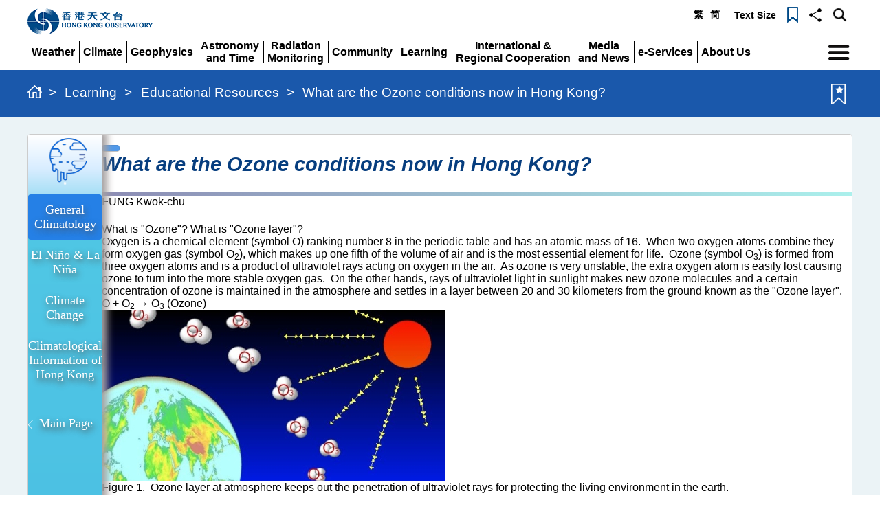

--- FILE ---
content_type: text/html; charset=utf-8
request_url: https://www.hko.gov.hk/en/education/climate/general-climatology/00256-what-are-the-ozone-conditions-now-in-hong-kong.html
body_size: 5394
content:
<!DOCTYPE html>
<html lang="en" dir="ltr">
<head>
    <meta charset="UTF-8">
    <title>What are the Ozone conditions now in Hong Kong?｜Hong Kong Observatory(HKO)｜Educational Resources</title>
    <meta http-equiv="X-UA-Compatible" content="IE=edge">
    <meta name="viewport" content="width=device-width, initial-scale=1.0">
    <meta name="keywords" content="ozone, ozone layer, upper-air sounding">
    <meta name="description" content="What are the ozone conditions in Hong Kong? What is ozone? What is Ozone layer? How does Ozone protect us? Is ozone harmful or beneficial to human body? How can we protect the Ozone layer? How to measure ozone in atmosphere?">
    <meta name="recordId" content="2019123110410000173">
    <meta name="lang" content="en">
	<meta property="fb:app_id" content="468280339992518" />
	<meta property="og:type" content="website" />
	<meta property="og:title" content="What are the Ozone conditions now in Hong Kong?" />
	<meta property="og:description" content="What are the Ozone conditions now in Hong Kong? FUNG Kwok-chu What is &quot;Ozone&quot;? What is &quot;Ozone layer&quot;?  Oxygen is a chemical element (symbol O) ranking number 8 in the" />
	<meta property="og:image" content="" />
	<meta property="og:url" content="https://www.hko.gov.hk/en/education/climate/general-climatology/00256-what-are-the-ozone-conditions-now-in-hong-kong.html" />
	<meta property="og:image:width" content="600" />
	<meta property="og:image:height" content="314" />
    <!-- Bootstrap -->
    <link id="styleSheet0" href="/css/bootstrap.css" rel="stylesheet" media="screen" type="text/css">
    <link id="styleSheet1" href="/css/bsplus.css" rel="stylesheet" media="all" type="text/css">
    <link id="styleSheet2" href="/css/default.css" rel="stylesheet" media="screen" type="text/css">
    <link id="styleSheet3" href="/css/layout.css" rel="stylesheet" media="all" type="text/css">
    <link href="/css/flexslider.css" rel="stylesheet" media="all" type="text/css">
    <link href="/css/jquery-ui.min.css" rel="stylesheet" media="all" type="text/css">
    <style type="text/css">
.abc{
display: none;
}
		
    </style>
    <!-- HTML5 Shim and Respond.js IE8 support of HTML5 elements and media queries -->
    <!-- WARNING: Respond.js doesn't work if you view the page via file:/ -->
    <!--[if lt IE 9]>
    <script type="text/javascript" src="js/html5shiv.js"></script>
    <script type="text/javascript" src="js/respond.min.js"></script>
    <![endif]-->
    <script type="text/javascript" src="/js/jquery.min.js"></script>
    <script type="text/javascript" src="/js/jquery-ui.min.js"></script>
    <script type="text/javascript" src="/js/jquery.cookie.js"></script>
    <script type="text/javascript" src="/js/jquery.easing.js"></script>
    <script type="text/javascript" src="/js/jquery.flexslider.js"></script>
    <script type="text/javascript" src="/js/menu.js"></script>
    <script type="text/javascript" src="/js/bootstrap.js"></script>

	<script type="text/javascript" src="/js/moment.js"></script>
	<script type="text/javascript" src="/js/vue.min.js"></script>
	<script type="text/javascript" src="/js/vue-router.js"></script>
	<script type="text/javascript" src="/js/vue-extend.js"></script>
	<script type="text/javascript" src="/js/tmp.js"></script>
	<script type="text/javascript" src="/js/jquery.rwdImageMaps.min.js"></script>


    <script type="text/javascript">
		
var menu_id = '67';
var section_id = '2020010200000000012';

       

	</script>
</head>
<body id="page_bg">
<div id="skipwrapper">
    <a id="top" title="page top"></a>
    <a id="skiptocontent" href="#mainContentSkip" class="access">Skip Content</a>
</div>
<div id="wrap">
    <div id="header" class="headerArea">
        <div class="container">
            <div class="headerTool">
				<script type="text/javascript">createHeader();</script>
            </div>
        </div>
    </div>
    <div class="bodyArea">
        <div class="container">
            <div class="contentArea">
                <a id="mainContentSkip"></a>
                <div class="mainHeader"></div>
                <div class="breadcrumb"></div>
				<script type="text/javascript">pageTop();</script>
				<div id="mainContent" class="mainContent">
                <!--Begin Content-->
                <h1 class="no_h1">What are the Ozone conditions now in Hong Kong?</h1>
                <div class="border_blank">
                    <!-- Font Awesome JS -->
<script defer="defer" src="/common/education/educational-resources-webpage/files/solid.js"></script>
<script defer="defer" src="/common/education/educational-resources-webpage/files/fontawesome.js"></script>

<!-- Footstrap CSS CDN -->
<link rel="stylesheet" type="text/css" href="/common/education/educational-resources-webpage/files/bootstrap.min.css" />

<link rel="stylesheet" type="text/css" href="/common/education/educational-resources-webpage/files/font-awesome.min.css" />
<link rel="stylesheet" type="text/css" href="/tc/education/infoGraphic/files/infographic.css" />
<link rel="stylesheet" type="text/css" href="/tc/education/educational-resources-webpage/css/files/educational_resources_category.css" />
<link rel="stylesheet" type="text/css" href="/common/education/educational-resources-webpage/files/educational_resources_article.css" />
<script src="/en/education/infoGraphic/files/infographic.js"></script>
<script src="/en/education/educational-resources-webpage/files/educational_resources_category.js"></script>
<script src="/common/education/educational-resources-webpage/files/sharer.min.js"></script>

<script type="text/javascript">
   loadXMLDocOther('CLIMATE', 'GENERAL_CLIMATOLOGY', 'What are the Ozone conditions now in Hong Kong?');
</script>

<div class="wrapper">
 <!-- Sidebar  -->
 <nav id="sidebar"> 
   <div class="container" style="padding: 18px;"></div>
   <div class="container_aroundicon">
      <div class="sidebar-header" id="menuimg"></div>
   </div>
   <div class="container_undericon" id="menubarlist"></div>
 </nav>
 
 <!-- New details area-->
 <div class="container-fluid">

   <!-- IG page -->
   <div style="padding-right: 0px; padding-left: 0px;">
     

	 <div class="row"> 
       <div class="col-12" style="padding: 0px;">
         <div style="padding-top: 10px; left: 5%;">
           <button type="button" id="sidebarCollapse" class="btn btn-info btn-large" style="background-color: #2580e6; opacity: 0.8;" onclick="toggleSliderBar();">
             <span class="fa fa-bars fa-2x"></span> 
		   </button>
		 </div>
         <div class="title_img" style="visibility: hidden;">
		   <label id="top_title"> </label>
		 </div>
         <div class="description_img">
		   <label id="top_description" style="display: none; visibility: hidden;"> </label>
		 </div>
       </div>
     </div>

     <!-- Educational Resources Logo and Title -->
	 <!--
     <div class="row"></div>
     <img src="/tc/education/img/icons/images/eduLogo.png" alt="Educational Resources icon" style="height: 2em;" />
     <p class="xxlarge">Educational <strong>Resources</strong></p>
	 -->

     <!-- Article Content-->
    <div class="word_size">
     <h1 class="topic">What are the Ozone conditions now in Hong Kong?</h1>
     <div class="gradient_line" style="padding-left: 5%;"></div>
     <div class="name_style">FUNG Kwok-chu</div>
     <div class="date_style"></div>
	 <p></p>



<div class="subheader_style">What is "Ozone"? What is "Ozone layer"? </div>

<div class="article_style">Oxygen is a chemical element (symbol O) ranking number 8 in the periodic table and has an atomic mass of 16.  When two oxygen atoms combine they form oxygen gas (symbol O<sub>2</sub>), which makes up one fifth of the volume of air and is the most essential element for life.  Ozone (symbol O<sub>3</sub>) is formed from three oxygen atoms and is a product of ultraviolet rays acting on oxygen in the air.  As ozone is very unstable, the extra oxygen atom is easily lost causing ozone to turn into the more stable oxygen gas.  On the other hands, rays of ultraviolet light in sunlight makes new ozone molecules and a certain concentration of ozone is maintained in the atmosphere and settles in a layer between 20 and 30 kilometers from the ground known as the "Ozone layer".</div>

<div class="caption_style">O + O<sub>2</sub> → O<sub>3</sub> (Ozone)</div>

<div><img class="image_style" alt="figure1" src="/en/education/images/fig_00256_ozone_1.jpg"/></div>
<div class="caption_style">Figure 1.  Ozone layer at atmosphere keeps out the penetration of ultraviolet rays for protecting the living environment in the earth. <br>[Courtesy of FUNG Kwok-chu]</div>

<div class="subheader_style">How does Ozone protect us? How can we protect the Ozone layer?</div>

<div class="article_style">Ultraviolet rays can damage our skin and increase the risk of skin cancer.  It also affects our immune system and damages our eyes, leading to cataracts or even the loss of sight.  The ozone layer provides a shield (see figure 1) by keeping out over 90 percent of ultraviolet rays thus keeping us out of harm's way.</div>

<div class="article_style">Studies indicate CFCs destroy ozone.  One molecule of CFC can destroy about a hundred thousand ozone molecules and reduce the ozone in the atmosphere leading to the occurrence of ozone holes at both the north and south poles. It would allow more ultraviolet light to reach the ground and affect the Earth's ecology. Therefore, we must at all cost reduce the use of sprays solution, refrigerant, air-conditioners and other products which contain CFCs. Furthermore, if we use such products, we have to arrange their periodic inspection and service to avoid accidental release of the CFCs.</div>

<div class="subheader_style">Ozone is harmful or beneficial to human body?</div>

<div class="article_style">Ozone is a colourless gas but has a pale blue colour and a slight odour of freshly cut grass at higher concentrations.  At first breath, ozone gives a feeling of freshness but it can become uncomfortable when a large amount is inhaled.  Although ozone has purifying, sterilizing and deodorizing power, it is hazardous to our eyes and lungs, even seriously damaging the lungs if ozone is inhaled excessively and causing death.  Because of industrial and vehicular emissions, the air in urban areas is often polluted.  A high concentration of ozone is formed under sunlight by photochemical effect at the lower atmosphere.  This is "bad" ozone. However, ozone at high altitudes protects all living things on Earth by absorbing ultraviolet rays from the sun.  In addition, a thin layer of ozone brought down from aloft after a thunderstorm is refreshing.  This is known as "good" ozone.</div>

<div class="subheader_style">How to measure Ozone in atmosphere?</div>

<div class="article_style">The Hong Kong Observatory has been measuring ozone concentrations in the upper atmosphere since 1993.  A meteorological balloon with an ozone sensor kit (see Figure 2) is launched every week.  The balloon can rise to above 30 kilometers with the ozone sensor measuring the ozone concentration continuously as it rises through the atmosphere.  The ozone sensor kit contains a measuring solution and a pump to pass air through the solution (see figure 3).  This process enables the determination of the ozone concentration.  The Hong Kong Observatory regularly disseminates the ozone concentration data to the World Ozone Data Centre for monitoring and analysis.</div>

<div><img class="image_style" alt="figure2" src="/en/education/images/fig_00256_ozone_2.jpg"/></div>
<div class="caption_style">Figure 2.  Launching of upper-air sounding with a ozone sensor kit</div>

<div><img class="image_style" alt="figure3" src="/en/education/images/fig_00256_ozone_3.jpg"/></div>
<div class="caption_style">Figure 3.  Preparation of the solution for measuring ozone</div>

<div class="subheader_style">What are the Ozone conditions in Hong Kong? </div>

<div class="article_style">Figure 4 illustrates the ozone data (green curve) over Hong Kong on July 2008.  It can be seen that the ozone concentration significantly increases above the level of 100 hPa (about 16 kilometers high) in the atmosphere.  The maximum ozone concentration occurs between 20 and 30 kilometers high (area between the two white lines shown in figure 4), which is known as the ozone layer.</div>

<div class="article_style">Although the ozone layer over Hong Kong protects us by absorbing the ultraviolet rays, it does not mean that it will not change in the future.  Thus, we have to treasure our environment and preserve the nature, to protect ourselves and our next generation.</div>

<div><img class="image_style" alt="figure4" src="/en/education/images/fig_00256_ozone_4.jpg"/></div>
<div class="caption_style">Figure 4.  Ozone data (green curve) over Hong Kong, July 2008. The maximum ozone concentration occurs between 20 and 30 kilometers as area between two white lines. [Remarks: Temperature (red curve), dew point (dark blue) and relative humidity (pale blue)]</div>

<div class="ref_style"><strong>References:</strong><br>
  [1]&nbsp;<a href="https://www.epd.gov.hk/epd/english/environmentinhk/air/ozone_layer_protection/wn6_info_olp_ue_c.html" target="_blank" title="">Environmental Protection Department webpage</a><br>
  [2]&nbsp;<a href="/en/ozone/o3content.htm" title="Ozone">Hong Kong Observatory webpage</a><br>
  [3]&nbsp;<a href="https://www.vaisala.com/en/sounding-systems-radiosondes" target="_blank" title="">www.vaisala.com</a><br>
  [4]&nbsp;We Are the Weather Makers, by Tim Flannery
</div>


	 </div>    
      <!-- Article Content END-->
	 
     <!-- Related Video, Infographic, Article Content -->	 	 
	 <div class="row">
       <div class="col-12">
         <div class="gradient_line" style="padding-left: 5%;"></div>
       </div>
     </div>

<!--hidden--><!--	 
     <div class="row" style="margin-top: 3vw;"></div>
     <div id="infographic_carousel" style="display: none;">
       <div class="row" style="padding: 2%; padding-top: 1%; padding-bottom: 3%;">
         <div class="container">
           <div class="container-carousel text-left">
             <div class="container carousel-title" style="padding: 2%;"><em>Infographics</em></div>
             <div class="row mx-auto my-auto">
              <div id="myCarousel-1" class="carousel w-100" data-interval="false">
               <div class="carousel-inner w-100" role="listbox">
                 <div id="related_infographic_part"></div>
               </div>				 
               <a class="carousel-control-prev bg-dark w-auto" href="#myCarousel-1" role="button" data-slide="prev"> 
				<span class="carousel-control-prev-icon" aria-hidden="true"></span> 
				<span class="sr-only">Previous</span> 
			   </a> 
			   <a class="carousel-control-next bg-dark w-auto" href="#myCarousel-1" role="button" data-slide="next"> 
				<span class="carousel-control-next-icon" aria-hidden="true"></span> 
				<span class="sr-only">Next</span> 
			   </a>
              </div>
             </div>
           </div>
         </div>
       </div>
     </div>
	 
     <div class="row" style="margin-top: 3vw;"></div>
     <div id="video_carousel" style="display: none;">
       <div class="row" style="background-color: #e4f0f3; padding: 2%; padding-top: 1%; padding-bottom: 3%;">
         <div class="container">
           <div class="container-carousel text-left">
             <div class="container carousel-title" style="padding: 2%;"><em>Videos</em></div>
             <div class="row mx-auto my-auto">
              <div id="myCarousel" class="carousel w-100" data-interval="false">
               <div class="carousel-inner w-100" role="listbox">
                 <div id="related_video_part"></div>
               </div>
               <a class="carousel-control-prev bg-dark w-auto" href="#myCarousel" role="button" data-slide="prev"> 
			    <span class="carousel-control-prev-icon" aria-hidden="true"></span> <span class="sr-only">Previous</span> 
			   </a>
			   <a class="carousel-control-next bg-dark w-auto" href="#myCarousel" role="button" data-slide="next"> 
				<span class="carousel-control-next-icon" aria-hidden="true"></span> 
				<span class="sr-only">Next</span> 
			   </a>
              </div>
             </div>
           </div>
         </div>
       </div>
     </div>
	 --> <!--hidden end-->

     <div class="row" style="margin-top: 3.5vw;"></div>
     <div id="article_carousel" style="display: none;">
       <div class="row" style="background-color: #e4f0f3; padding: 2%; padding-top: 1%; padding-bottom: 3%;">
         <div class="container">
           <div class="container-carousel text-left">
             <div class="container carousel-title" style="padding: 2%;"><em>Related Articles</em></div>
             <div class="row mx-auto my-auto">
              <div id="myCarousel-2" class="carousel w-100" data-interval="false">
               <div class="carousel-inner w-100" role="listbox">
                 <div id="related_article_part"></div>
               </div>
               <a class="carousel-control-prev bg-dark w-auto" href="#myCarousel-2" role="button" data-slide="prev"> 
			    <span class="carousel-control-prev-icon" aria-hidden="true"></span> 
			    <span class="sr-only">Previous</span> 
			   </a> 
			   <a class="carousel-control-next bg-dark w-auto" href="#myCarousel-2" role="button" data-slide="next"> 
			    <span class="carousel-control-next-icon" aria-hidden="true"></span> 
			    <span class="sr-only">Next</span> 
			   </a>
              </div>
             </div>
           </div>
         </div>
       </div>
     </div>


   </div> <!-- IG page END-->
 </div> <!-- New details area END-->
</div>
<script>var last_revision_date = '6 September 2022';</script>
                </div>
				<!--End Content-->
                </div>
            </div>
            <script type="text/javascript">pageBottom();</script>
        </div>
    </div>
    <div id="footer" class="footerArea">
        <div class="container"> 
			<script type="text/javascript">createFooter();</script>
        </div>
    </div>
</div>
</body>
</html>

--- FILE ---
content_type: text/css
request_url: https://www.hko.gov.hk/tc/education/infoGraphic/files/infographic.css
body_size: 1395
content:

/*
del by R2 man 20211118

  */
html {
	scroll-behavior: smooth;
	}

.mainContent {
    line-height: normal;
}

.border_blank {
    padding: 0px;
}

em{
font-style: normal;
font-family: "PingFang-SC-Bold";
}

/*---------------------------------------------------------------------------
	SHARE_BUTTON
------------------------------------------------------------------------------

.social a {
  padding: 0 .5em;
}

--------------------------------------------------------------------------------
-----------------------------------------------------------------------------*/

/*---------------------------------------------------------------------------
	CAROUSEL
------------------------------------------------------------------------------

	.container-carousel { margin: 150px auto; }

	@media (min-width: 768px) {

    .carousel-inner .carousel-item-right.active,
    .carousel-inner .carousel-item-next {
        transform: translateX(50%);
    }

    .carousel-inner .carousel-item-left.active,
    .carousel-inner .carousel-item-prev {
        transform: translateX(-50%);
    }
}

/* large - display 3 */
@media (min-width: 992px) {

    .carousel-inner .carousel-item-right.active,
    .carousel-inner .carousel-item-next {
  left: 0;
  -webkit-transform: translate3d(33%, 0, 0);
  -ms-transform: translate3d(33%, 0, 0);
  -o-transform: translate3d(33%, 0, 0);
  transform: translate3d(33%, 0, 0);
        
    }

    .carousel-inner .carousel-item-left.active,
    .carousel-inner .carousel-item-prev {
  left: 0;
  -webkit-transform: translate3d(-33%, 0, 0);
  -ms-transform: translate3d(-33%, 0, 0);
  -o-transform: translate3d(-33%, 0, 0);
  transform: translate3d(-33%, 0, 0);
        
    }
}

@media (max-width: 768px) {
    .carousel-inner .carousel-item>div {
        display: none;
    }

    .carousel-inner .carousel-item>div:first-child {
        display: block;
    }
}

.carousel-inner .carousel-item.active,
.carousel-inner .carousel-item-next,
.carousel-inner .carousel-item-prev {
    display: flex;
}

.carousel-inner .carousel-item-right,
.carousel-inner .carousel-item-left {
    transform: translateX(0);
}

--------------------------------------------------------------------------------
-----------------------------------------------------------------------------*/

/* ---------------------------------------------------
    SCROLLBAR STYLE
----------------------------------------------------- */
/* width */
::-webkit-scrollbar {
  width: 10px;
}

/* Track */
::-webkit-scrollbar-track {
  background: #f1f1f1; 
}
 
/* Handle */
::-webkit-scrollbar-thumb {
  background: #888; 
}

/* Handle on hover */
::-webkit-scrollbar-thumb:hover {
  background: #555; 
}
.scrollbar_infoGraphic{
	width: 30vw;
	height: 40vw;
	overflow-y: scroll;
	box-shadow: 1px 1px 5px grey inset;
}
/* ---------------------------------------------------
----------------------------------------------------- */
.gradient_line {
  height: 5px;
  width: 90
  background-color: red; /* For browsers that do not support gradients */
  background-image: linear-gradient(to right, #8C8CB4 , #ABF0EC); /* Standard syntax (must be last) */
}
 .infographic_title {
  font-family:PingFang-SC-Regular;
  color:#000470;
  font-size:3.5vw;
padding-right:0.5vw;
} 
 .infographic_description {
	font-family:PingFang-SC-Regular;
	color:#0A0A0A;
	font-size:1.4vw;
} 
p.description{
	font-family:PingFang-SC-Regular;
	color:#636363;
	padding-left:8px;
	padding-right:8px;
	padding-top:5px;
	padding-bottom:8px;
	margin:0;
	font-size:1.5vw;
}
.article_title{
	color:#0600A2;
	font-family:PingFang-SC-Regular;
	font-size:2vw;
	padding:5%;
}
.container-related_article{
	background-color:white;
	padding:0;
	height:18vw;
	overflow:auto;
	border-style:groove;
	border-width: 1px;
	box-shadow: 1px 1px 10px #C7CAD1 inset;

}
.carousel-title{
	font-family:PingFang-SC-Regular;
	color:#000470;
	font-size:2.5vw;
	padding:2%;
}
.container-video{
	background-color:white;
	padding:0;	

}
.video-iframe{
	width:100%;
}
.title-icon{
	width:7vw;
}

/*------------------------------------------------------------
	MOBILE SIZE
-------------------------------------------------------------*/
@media (max-width: 768px) {

p.description{

	font-size:3vw;
}

.article_title{
	font-size:4vw;
}

.container-related_article{
	background-color:white;
	padding:0;
	height:30vw;
	overflow:auto;
}

 .infographic_title {

  font-size:5vw;
}

 .infographic_description {
	font-size:3vw;
} 

.carousel-title{
	font-size:5vw;
}

.container-video{
	height:55vw;

}
.video-iframe{
	height:80%;

}
.title-icon{
	width:10vw;
}


}
/*------------------------------------------------------------
	ENLARGE SIZE
-------------------------------------------------------------*/
@media (min-width: 1200px) {
p.description {
    font-size: 18px;
}
.article_title {
    font-size: 24px;
}

.container-related_article {
    height: 220px;
}
.carousel-title {
    font-size: 30px;
}
.infographic_description {
    font-size: 17.2px;
}
.infographic_title {
    font-size: 43px;
padding-right:6px;
}
.title-icon {
    width: 86.2px;
}

}


.xxlarge{
	margin-left: 0.3em;
    display: inline;
    vertical-align: middle;
	font-size: 32px;
}

.xxh1{
    text-align: left;
    margin-top: 12px;
    margin-bottom: 8px;
    font-weight: 100;
    font-size: 2.5em;
    line-height: 1.2em;
}	

.article-meta{
    line-height: 2em;
    color: #444444;
}

--- FILE ---
content_type: text/css
request_url: https://www.hko.gov.hk/tc/education/educational-resources-webpage/css/files/educational_resources_category.css
body_size: 3124
content:
/*

css file for all category page in educational resources

*/

html {
    scroll-behavior: smooth;
}

.border_blank {
    padding: 0px;
}

@font-face {
    font-family: 'PingFang-SC-Bold';
    src: url('/tc/education/educational-resources-webpage/font/files/PingFang-SC-Bold.ttf');
}

@font-face {
    font-family: 'PingFang-SC-Light';
    src: url('/tc/education/educational-resources-webpage/font/files/PingFang-SC-Light.ttf');
}

@font-face {
    font-family: 'PingFang-SC-Regular';
    src: url('/tc/education/educational-resources-webpage/font/files/PingFang-SC-Regular.ttf');
}

em {
    font-style: normal;
    font-family: 'PingFang-SC-Bold';
}

.mainContent a,
.mainContent a:hover,
.mainContent a:focus,
.mainContent a:visited {
    text-decoration: none;
    transition: all 0.3s;
}

.article_title a, .card-body a, .container-related_article a,
.article_title a:visited, .card-body a:visited, .container-related_article a:visited {
    color: #5b5b5b;
}

.article_title a:hover, .card-body a:hover, .container-related_article a:hover,
.article_title a:focus, .card-body a:focus, .container-related_article a:focus {
    color: #f2d55c;
}

.mainContent .container-related_article p a {
    color: #3295FF;
}

#sidebar a.scrollbar_cat {
    font-family: 'PingFang-SC-Regular';
    color: white;
}

#sidebar a.scrollbar_cat:focus {
    color: inherit;
}

.navbar {
    padding: 15px 10px;
    background: #fff;
    border: none;
    border-radius: 0;
    margin-bottom: 40px;
    box-shadow: 1px 1px 3px rgba(0, 0, 0, 0.1);
}

.navbar-btn {
    box-shadow: none;
    outline: none !important;
    border: none;
}

.line {
    width: 100%;
    height: 1px;
    border-bottom: 1px dashed #ddd;
    margin: 40px 0;
}

.highlighted_article_title {
    font-family: PingFang-SC-Regular;
    font-size: 2em;
    background: linear-gradient(to right, #330867 0%, #30cfd0 100%);
    -webkit-background-clip: text;
    -webkit-text-fill-color: transparent;
}

label.highlighted_infoGraphic_title {
    font-family: PingFang-SC-Regular;
    font-size: 2em;
    background: linear-gradient(to bottom, #58c1d9 0%, #487791 100%);
    -webkit-background-clip: text;
    -webkit-text-fill-color: transparent;
}


/* ---------------------------------------------------
    SIDEBAR STYLE
----------------------------------------------------- */

.wrapper {
    display: flex;
    width: 100%;
    align-items: stretch;
    overflow: hidden;
}

#sidebar {
    width: 180px;
    color: #fff;
    /*background-color: #0c2e6f;
    background-image: linear-gradient(#0b2960, #196fd2);*/
    /* background-image: linear-gradient(#4BB8D9 0%, #D8EDFF 11%, #D8EDFF 16%, #50C7E5 30%, #196fd2 100%);*/
    background-image: linear-gradient(#ffffff 0px, #D8EDFF 50px, #50C7E5 150px, #196fd2 100%);
    -moz-box-shadow: 3px 0 10px 0px #a6a1a1;
    -webkit-box-shadow: 3px 0 10px 5px #a6a1a1;
    box-shadow: 3px 0 10px 5px #a6a1a1;
	z-index:5;
    opacity: 1;
}
@media (min-width: 981px) {
    #sidebar {
        transition: all 0.3s;
    }
}

#sidebar.active {
    margin-left: -180px;
    -moz-box-shadow: none;
    -webkit-box-shadow: none;
    box-shadow: none;
    opacity: 0;
}
html #sidebar > .container {
	display: none !important;
}

#menuimg a {
    color: #fff;
    text-align: center;
}

html[lang="en"] #menuimg a {
    font-size: 1em;
}

#sidebar .sidebar-header {
    padding: 0;
}

#sidebar ul.components {
    padding: 20px 0;
    border-bottom: 1px solid #47748b;
}

#sidebar ul p {
    color: #fff;
    padding: 10px;
}

#sidebar ul li a {
    font-size: 1.1em;
    display: block;
    text-shadow: 2px 4px 8px #505454;
}

#sidebar ul li a.active,
#sidebar ul li a:hover {
    color: #fff;
	background-color: #2580e6;
	text-decoration: none !important;
    border-radius: 0.25rem;
    padding: 12px 0;
    margin: -12px 0;
}

html body #sidebar a:hover {
	text-decoration: none !important;
}

#sidebar h3 {
    font-size: 2em;
    text-align: center;
    text-shadow: 2px 4px 8px #505454;
    padding: .5em 0;
    background-color: transparent;
    border-radius: .25em;
    transition: all 0.3s;
    display: none !important;
}
html[lang="en"] #sidebar h3 {
	font-size: 1.6em;
	display: none !important;
}

#sidebar a:hover h3 {
    background-color: rgba(37, 128, 230, 0.8);
}

/* ---------------------------------------------------
    SCROLLBAR STYLE
----------------------------------------------------- */


/* width */

::-webkit-scrollbar {
    width: 10px;
}


/* Track */

::-webkit-scrollbar-track {
    background: #f1f1f1;
}


/* Handle */

::-webkit-scrollbar-thumb {
    background: #888;
}


/* Handle on hover */

::-webkit-scrollbar-thumb:hover {
    background: #555;
}

.scrollbar_infoGraphic {
    width: 28vw;
    height: 40vw;
    overflow-y: scroll;
    box-shadow: 1px 1px 5px grey inset;
}

//------------------------------------------------------
//-------------------------------------------------------
a[data-toggle='collapse'] {
    position: relative;
}

.dropdown-toggle::after {
    display: block;
    position: absolute;
    top: 50%;
    right: 20px;
    transform: translateY(-50%);
}


/* 
comment by samuel
ul ul a {
    font-size: 0.9em !important;
    padding-left: 30px !important;
    background: #6d7fcc;
} */

ul.CTAs {
    padding: 20px;
}

ul.CTAs a {
    text-align: center;
    font-size: 0.9em !important;
    display: block;
    border-radius: 5px;
    margin-bottom: 5px;
}

a.download {
    background: #fff;
    color: #7386d5;
}

a.article,
a.article:hover {
    background: #6d7fcc !important;
    color: #fff !important;
}

div.col-sm {
    text-align: right;
    margin: 0px;
}

div.container {
    padding: 4px;
}

.education-resource-cover {
    background-image: url('/tc/education/educational-resources-webpage/img/images/cover.jpg');
    width: 100%;
    background-size: cover;
    height: 180px;
}

.title_img {
    position: absolute;
    top: 50%;
    left: 10%;
    transform: translate(-10%, -50%);
    font-family: PingFang-SC-Bold;
    font-size: 2em;
    text-shadow: 2px 4px 8px #505454;
    color: white;
}

.description_img {
    position: absolute;
    top: 70%;
    left: 9%;
    font-family: PingFang-SC-Regular;
    font-size: 1em;
    color: white;
}

.container_undericon {
    padding: 0;
}

.container_aroundicon {
    padding: 0;
}

.container_aroundicon img {
    width: calc(100% - 20px);
    margin: 0 10px;
}

.backToMain {
    font-family: PingFang-SC-Regular;
    font-size: 1.1em;
    color: #ffffff;
    text-shadow: 2px 4px 8px #505454;
}

td.article_title {
    text-align: left;
    font-family: PingFang-SC-Regular;
    color: #5b5b5b;
    font-size: 1.5em;
    padding-bottom: 2vw;
}

td.article_title b {
	font-size: 24px;
}

td.article_title:hover {
    color: #f2d55c;
}

p.article_description {
    text-align: left;
    font-family: PingFang-SC-Light;
    color: #8d8d8d;
    font-size: 1em;
    font-size: 16px;
}

.card_infoGraphic {
    width: 95%;
    padding-left: 2.5%;
    margin: 5px;
    padding-bottom: 2.5%;
}

.container_video {
    position: relative;
    width: 95%;
    margin: 2.5%;
    cursor: pointer;
}

.responsive-iframe {
    position: relative;
    width: 100%;
}

li {
    list-style-type: none;
}

.mainContent ul {
    padding-left: 0px;
    margin-bottom: 3vw;
}

div.col-sm.col-category {
    text-align: center;
    padding: 0px;
    margin: 0px;
}

.mainContent {
    line-height: normal;
}


/* ---------------------------------------------------
    CONTENT STYLE
----------------------------------------------------- */

#content {
    width: 100%;
    padding: 20px;
    min-height: 100vh;
    transition: all 0.3s;
}

.sticky {
    position: -webkit-sticky;
    position: sticky;
    top: 0;
}


/* ---------------------------------------------------
    MEDIAQUERIES
----------------------------------------------------- */

@media (max-width: 768px) {
    .container_video {
        position: relative;
        width: 100%;
        display: inline-block;
        margin: 0;
    }
    .scrollbar_infoGraphic {
        width: 100%;
        height: 60vw;
    }
    .education-resource-cover {
        height: 180px;
    }
    button.btn.btn-info {
        padding: 0.25rem 0.3rem;
        font-size: 0.8rem;
        line-height: 1;
    }
    #sidebar {
        width: 100px;
        -moz-box-shadow: none;
        -webkit-box-shadow: none;
        box-shadow: none;
    }
    #sidebar.active {
        -moz-box-shadow: 3px 0 10px 0px #a6a1a1;
        -webkit-box-shadow: 3px 0 10px 5px #a6a1a1;
        box-shadow: 3px 0 10px 5px #a6a1a1;
        margin-left: -100px;
    }
    #sidebarCollapse span {
        display: none;
    }
    #sidebar ul li a {
        font-size: 1em;
    }
    html[lang="en"] #sidebar ul li a {
		font-size: 0.75em;
    }
    div.container {
        padding: 10px;
    }
    .container_undericon,
    .container_aroundicon {
        padding: 0;
    }
    .backToMain {
        font-size: 1em;
    }
}

.display_remove {
    display: none;
}

@media (min-width: 1200px) {
    .scrollbar_infoGraphic {
        width: 330px;
        height: 490px;
    }
    .highlighted_article_title {
        font-size: 2em;
    }
    p.article_description {
        font-size: 18px;
    }
    td.article_title {
        font-size: 30px;
    }
    label.highlighted_infoGraphic_title {
        font-size: 2em;
    }
    .title_img {
        font-size: 48px;
    }
    .description_img {
        font-size: 19px;
    }
    .education-resource-cover {
        height: 180px;
    }
}

@media (max-width: 576px) {
    .education-resource-cover {
        height: 180px;
    }
}


/* Safari grid bug */

.row:before,
.row:after {
    display: none !important;
}

.headerTool {
    top: 0;
}



/*Panel tabs*/
.panel-tabs {
    position: relative;
    clear:both;
    border-bottom: 1px solid transparent;
    /*background-color: #4bb8d9;*/
    background-color: #ffffff;
}

.panel-tabs > li {
    float: center;
    margin-bottom: -1px;
    margin-top: 0px;
    /*margin-top: -1px;*/
    margin-left: -1px;
    margin-right: -1px;
font-family: PingFang-SC-Regular;
font-size: 1.1em;
color: #416068;
text-align: center;
width: 150px;

background-color: #c6f2ff;

}

.panel-tabs > li > a {
    border: 1px solid transparent;
    border-radius: 4px 4px 0 0;
    color: #416068;
}

.panel-tabs > li > a:hover {
    border-color: transparent;
    color: #416068;
    background-color: transparent;
}

.panel-tabs > li.active > a,
.panel-tabs > li.active > a:hover,
.panel-tabs > li.active > a:focus {
    color: #4bb8d9;
	background-color: #FFFFFF;
    cursor: default;
    -webkit-border-radius: 2px;
    -moz-border-radius: 2px;
    border-radius: 2px;
    border-bottom-color: transparent;
}
.article_description{
 min-height :100px;
}


@media (min-width: 980px) {
.indexshow{padding-left: 1.5vw; padding-right: 0px;top:0px;}
.tabbanner{display: inherit; visibility: hidden;"}
}
@media (max-width: 980px) {
.indexshow{padding-left: 1.5vw; padding-right: 0px;top:0px;}
}

@media (max-width: 960px) {
.indexshow{padding-left: 1.5vw; padding-right: 0px;top:0px;}
.tabbanner{display: inherit; visibility: hidden;"}
}
@media (max-width: 720px) {
.indexshow{padding-left: 1.5vw; padding-right: 0px;top:150px;}
.tabbanner{display:ruby-text-container; visibility: hidden;"}
}
@media (max-width: 576px) {
.indexshow{padding-left: 1.5vw; padding-right: 0px;top:0px;}
.tabbanner{display:ruby-text-container; visibility: hidden;"}
}
@media screen and (max-width: 350px) {
.indexshow{padding-left: 1.5vw; padding-right: 0px;top: 0px;}
.tabbanner{display:ruby-text-container; visibility: hidden;"}

}
#top_title{
	padding-top: 30px;	
}
.ninebtn{
    background-color: rgb(255, 255, 255);
    border: 2px solid #fff;
    -moz-border-radius: 25px;
    -webkit-border-radius: 25px;
    border-radius: 25px;
	display: block;
	margin-left: auto;
	margin-right: auto;
}


--- FILE ---
content_type: application/javascript; charset=utf-8
request_url: https://www.hko.gov.hk/js/data/section.js
body_size: 8041
content:
var section = {"201992310410000293":3,"2018010100000010001":7,"2018010100000010002":7,"2018010100000010003":7,"2018010100000010004":7,"2018010100000010005":7,"2018010100000010006":7,"2018010100000010007":7,"2018010100000010008":7,"2018010100000010009":7,"2018010100000010010":7,"2018010100000010011":1387,"2018010100000010012":1404,"2018010100000010013":1404,"2018010100000010014":1404,"2018010100000010015":7,"2018010100000010016":1382,"2018010100000010017":7,"2018010100000010018":7,"2018010100000010019":7,"2018010100000010020":7,"2018010100000010021":7,"2018010100000010022":1361,"2018010100000010023":82,"2018010100000010024":1369,"2018010100000010025":1369,"2018010100000010026":1369,"2018010100000010027":1369,"2018010100000010028":1369,"2018010100000010029":1369,"2018010100000010030":1369,"2018010100000010032":1369,"2018010100000010033":1369,"2018010100000010034":1369,"2018010100000010035":1369,"2018010100000010036":1369,"2018010100000010037":1369,"2018010100000010038":1369,"2018010100000010039":1369,"2018010100000010040":1369,"2018010100000010041":1369,"2018010100000010042":1369,"2018010100000010043":1369,"2018010100000010044":1369,"2018010100000010045":1369,"2018010100000010046":1369,"2018010100000010047":1369,"2018010100000010048":1369,"2018010100000010049":1369,"2018010100000010050":1369,"2018010100000010051":1369,"2018010100000010052":1369,"2018010100000010053":1369,"2018010100000010054":1369,"2018010100000010055":1369,"2018010100000010056":1369,"2018010100000010057":1369,"2018010100000010058":1369,"2018010100000010059":1369,"2018010100000010060":1369,"2018010100000010061":1369,"2018010100000010062":1369,"2018010100000010063":1369,"2018010100000010064":1369,"2018010100000010065":1369,"2018010100000010066":1369,"2018010100000010067":1369,"2018010100000010068":1369,"2018010100000010069":1369,"2018010100000010070":1369,"2018010100000010071":1369,"2018010100000010072":1369,"2018010100000010073":1369,"2018010100000010074":1369,"2018010100000010075":1369,"2018010100000010076":1369,"2018010100000010077":1369,"2018010100000010078":1369,"2018010100000010079":1369,"2018010100000010080":1369,"2018010100000010081":1369,"2018010100000010082":1369,"2018010100000010083":1369,"2018010100000010084":1369,"2018010100000010085":1369,"2018010100000010086":1369,"2018010100000010087":1369,"2018010100000010088":1369,"2018010100000010089":1369,"2018010100000010090":1369,"2018010100000010091":1369,"2018010100000010092":1369,"2018010100000010093":1369,"2018010100000010094":1369,"2018010100000010095":1369,"2018010100000010096":1369,"2018010100000010097":1369,"2018010100000010098":1369,"2018010100000010099":1369,"2018010100000010100":1369,"2018010100000010101":1369,"2018010100000010102":1369,"2018010100000010103":1369,"2018010100000010104":1369,"2018010100000010105":1369,"2018010100000010106":1369,"2018010100000010107":1369,"2018010100000010108":58,"2018010100000010109":58,"2018010100000010110":58,"2018010100000010114":1369,"2018010100000010116":1369,"2018010100000010118":1369,"2018010100000010119":1369,"2018010100000010121":80,"2018010100000010122":80,"2018010100000010123":1369,"2018010100000010124":7,"2018010100000010125":7,"2018010100000010126":2,"2018010100000010127":2,"2018010100000010128":2,"2018010100000010129":2,"2018010100000010130":2,"2018010100000010131":2,"2018010100000010132":1406,"2018010100000010133":1406,"2018010100000010134":1406,"2018010100000010135":1406,"2018010100000010136":1428,"2018010100000010137":2,"2018010100000010138":2,"2018010100000010139":2,"2018010100000010140":2,"2018010100000010141":2,"2018010100000010142":2,"2018010100000010143":2,"2018010100000010144":2,"2018010100000010145":2,"2018010100000010146":2,"2018010100000010147":2,"2018010100000010148":2,"2018010100000010149":2,"2018010100000010150":2,"2018010100000010151":2,"2018010100000010152":2,"2018010100000010153":2,"2018010100000010154":2,"2018010100000010155":2,"2018010100000010156":1407,"2018010100000010157":46,"2018010100000010158":46,"2018010100000010159":46,"2018010100000010160":46,"2018010100000010161":46,"2018010100000010162":46,"2018010100000010163":46,"2018010100000010164":46,"2018010100000010165":7,"2018010100000010166":7,"2018010100000010167":7,"2018010100000010168":7,"2018010100000010169":68,"2018010100000010170":74,"2018010100000010171":74,"2018010100000010172":74,"2018010100000010173":68,"2018010100000010174":68,"2018010100000010175":68,"2018010100000010176":68,"2018010100000010177":1313,"2018010100000010179":1313,"2018010100000010181":1313,"2018010100000010183":1313,"2018010100000010184":1322,"2018010100000010186":1313,"2018010100000010188":1316,"2018010100000010189":1316,"2018010100000010192":1313,"2018010100000010193":1313,"2018010100000010194":1313,"2018010100000010196":68,"2018010100000010197":69,"2018010100000010198":68,"2018010100000010199":68,"2018010100000010200":68,"2018010100000010201":68,"2018010100000010202":68,"2018010100000010203":68,"2018010100000010204":68,"2018010100000010205":68,"2018010100000010206":68,"2018010100000010207":1313,"2018010100000010208":1342,"2018010100000010209":1342,"2018010100000010210":1342,"2018010100000010211":1342,"2018010100000010212":1342,"2018010100000010214":1342,"2018010100000010215":1342,"2018010100000010216":1342,"2018010100000010217":68,"2018010100000010218":68,"2018010100000010219":68,"2018010100000010220":68,"2018010100000010221":68,"2018010100000010222":68,"2018010100000010223":68,"2018010100000010224":66,"2018010100000010225":66,"2018010100000010226":66,"2018010100000010227":66,"2018010100000010228":66,"2018010100000010229":66,"2018010100000010230":66,"2018010100000010231":66,"2018010100000010232":66,"2018010100000010233":66,"2018010100000010234":66,"2018010100000010235":66,"2018010100000010236":66,"2018010100000010237":66,"2018010100000010238":66,"2018010100000010239":66,"2018010100000010240":66,"2018010100000010241":66,"2018010100000010242":66,"2018010100000010243":66,"2018010100000010244":66,"2018010100000010245":66,"2018010100000010246":66,"2018010100000010247":66,"2018010100000010248":66,"2018010100000010249":66,"2018010100000010250":66,"2018010100000010251":66,"2018010100000010252":66,"2018010100000010253":66,"2018010100000010254":66,"2018010100000010255":66,"2018010100000010256":66,"2018010100000010257":66,"2018010100000010258":66,"2018010100000010259":66,"2018010100000010260":66,"2018010100000010261":66,"2018010100000010262":66,"2018010100000010263":66,"2018010100000010264":66,"2018010100000010265":66,"2018010100000010266":66,"2018010100000010267":66,"2018010100000010268":66,"2018010100000010269":66,"2018010100000010270":66,"2018010100000010271":66,"2018010100000010272":66,"2018010100000010273":66,"2018010100000010274":66,"2018010100000010275":66,"2018010100000010276":66,"2018010100000010277":66,"2018010100000010278":66,"2018010100000010279":66,"2018010100000010280":66,"2018010100000010281":66,"2018010100000010282":66,"2018010100000010283":66,"2018010100000010284":68,"2018010100000010285":68,"2018010100000010286":68,"2018010100000010287":68,"2018010100000010290":68,"2018010100000010291":68,"2018010100000010292":68,"2018010100000010293":68,"2018010100000010294":68,"2018010100000010295":68,"2018010100000010296":68,"2018010100000010297":7,"2018010100000010298":7,"2018010100000010299":1374,"2018010100000010300":1374,"2018010100000010301":81,"2018010100000010302":81,"2018010100000010303":81,"2018010100000010304":81,"2018010100000010305":92,"2018010100000010306":1277,"2018010100000010307":1308,"2018010100000010308":1308,"2018010100000010309":1308,"2018010100000010310":1308,"2018010100000010311":1308,"2018010100000010312":1308,"2018010100000010313":1308,"2018010100000010314":1308,"2018010100000010315":1308,"2018010100000010316":1308,"2018010100000010317":1309,"2018010100000010318":1310,"2018010100000010319":1311,"2018010100000010320":1292,"2018010100000010321":1278,"2018010100000010322":1278,"2018010100000010323":1278,"2018010100000010324":1292,"2018010100000010325":1292,"2018010100000010326":1292,"2018010100000010327":1292,"2018010100000010328":1292,"2018010100000010329":1292,"2018010100000010330":1292,"2018010100000010331":1292,"2018010100000010332":1292,"2018010100000010333":1292,"2018010100000010334":1277,"2018010100000010335":1277,"2018010100000010336":1277,"2018010100000010337":1277,"2018010100000010338":1277,"2018010100000010339":1284,"2018010100000010340":1292,"2018010100000010341":1312,"2018010100000010342":1312,"2018010100000010343":1312,"2018010100000010344":1292,"2018010100000010345":7,"2018010100000010346":79,"2018010100000010347":79,"2018010100000010348":79,"2018010100000010349":79,"2018010100000010350":79,"2018010100000010351":79,"2018010100000010352":79,"2018010100000010353":79,"2018010100000010354":79,"2018010100000010355":79,"2018010100000010356":79,"2018010100000010357":79,"2018010100000010358":79,"2018010100000010359":79,"2018010100000010360":79,"2018010100000010361":79,"2018010100000010362":79,"2018010100000010363":79,"2018010100000010364":79,"2018010100000010365":79,"2018010100000010367":7,"2018010100000010369":32,"2018010100000010370":32,"2018010100000010371":32,"2018010100000010372":32,"2018010100000010373":1429,"2018010100000010374":1429,"2018010100000010375":1429,"2018010100000010376":1429,"2018010100000010377":1429,"2018010100000010378":1429,"2018010100000010379":1429,"2018010100000010380":1429,"2018010100000010381":1429,"2018010100000010382":1429,"2018010100000010383":1429,"2018010100000010384":1429,"2018010100000010385":1429,"2018010100000010386":1429,"2018010100000010387":1429,"2018010100000010388":1429,"2018010100000010389":32,"2018010100000010390":1429,"2018010100000010391":1429,"2018010100000010392":1429,"2018010100000010393":32,"2018010100000010394":1429,"2018010100000010395":32,"2018010100000010396":32,"2018010100000010397":1429,"2018010100000010398":1429,"2018010100000010399":1429,"2018010100000010400":1429,"2018010100000010401":1429,"2018010100000010402":1429,"2018010100000010403":1429,"2018010100000010404":1429,"2018010100000010405":1429,"2018010100000010406":1429,"2018010100000010407":1429,"2018010100000010408":1429,"2018010100000010409":1429,"2018010100000010410":1429,"2018010100000010411":1429,"2018010100000010412":1429,"2018010100000010413":1429,"2018010100000010414":1429,"2018010100000010415":1429,"2018010100000010416":1429,"2018010100000010417":1429,"2018010100000010418":1429,"2018010100000010419":1429,"2018010100000010420":1429,"2018010100000010421":1429,"2018010100000010422":32,"2018010100000010423":32,"2018010100000010424":32,"2018010100000010425":32,"2018010100000010426":32,"2018010100000010427":32,"2018010100000010428":32,"2018010100000010429":1429,"2018010100000010430":32,"2018010100000010431":1429,"2018010100000010432":1429,"2018010100000010433":32,"2018010100000010434":1429,"2018010100000010435":1429,"2018010100000010436":1429,"2018010100000010437":1429,"2018010100000010438":1429,"2018010100000010439":32,"2018010100000010440":32,"2018010100000010441":32,"2018010100000010442":32,"2018010100000010443":32,"2018010100000010444":32,"2018010100000010445":32,"2018010100000010446":32,"2018010100000010447":32,"2018010100000010448":32,"2018010100000010449":32,"2018010100000010450":32,"2018010100000010451":32,"2018010100000010452":32,"2018010100000010453":32,"2018010100000010454":1429,"2018010100000010455":32,"2018010100000010456":32,"2018010100000010457":32,"2018010100000010458":32,"2018010100000010459":1429,"2018010100000010460":1429,"2018010100000010461":1429,"2018010100000010462":1429,"2018010100000010463":7,"2018010100000010464":47,"2018010100000010465":47,"2018010100000010466":47,"2018010100000010467":47,"2018010100000010468":7,"2018010100000010469":7,"2018010100000010470":7,"2018010100000010471":7,"2018010100000010472":15,"2018010100000010473":88,"2018010100000010474":1346,"2018010100000010475":15,"2018010100000010476":15,"2018010100000010477":7,"2018010100000010478":7,"2018010100000010479":1297,"2018010100000010480":1297,"2018010100000010481":1276,"2018010100000010482":1276,"2018010100000010483":1276,"2018010100000010484":7,"2018010100000010485":7,"2018010100000010486":7,"2018010100000010487":7,"2018010100000010488":7,"2018010100000010489":7,"2018010100000010490":7,"2018010100000010491":7,"2018010100000010492":7,"2018010100000010493":7,"2018010100000010494":7,"2018010100000010495":7,"2018010100000010496":7,"2018010100000010497":7,"2018010100000010498":7,"2018010100000010499":54,"2018010100000010500":7,"2018010100000010501":7,"2018010100000010502":77,"2018010100000010503":77,"2018010100000010504":77,"2018010100000010505":77,"2018010100000010506":77,"2018010100000010507":77,"2018010100000010508":77,"2018010100000010509":77,"2018010100000010510":77,"2018010100000010511":77,"2018010100000010512":77,"2018010100000010513":77,"2018010100000010514":77,"2018010100000010515":7,"2018010100000010516":15,"2018010100000010517":71,"2018010100000010518":71,"2018010100000010519":71,"2018010100000010520":71,"2018010100000010521":71,"2018010100000010522":71,"2018010100000010523":71,"2018010100000010524":71,"2018010100000010525":71,"2018010100000010526":71,"2018010100000010527":71,"2018010100000010528":71,"2018010100000010529":71,"2018010100000010530":71,"2018010100000010531":71,"2018010100000010532":71,"2018010100000010533":71,"2018010100000010534":71,"2018010100000010535":71,"2018010100000010536":71,"2018010100000010537":71,"2018010100000010538":71,"2018010100000010539":71,"2018010100000010540":71,"2018010100000010541":71,"2018010100000010542":71,"2018010100000010543":71,"2018010100000010544":71,"2018010100000010545":71,"2018010100000010546":71,"2018010100000010547":71,"2018010100000010548":71,"2018010100000010549":71,"2018010100000010550":71,"2018010100000010551":71,"2018010100000010552":71,"2018010100000010553":71,"2018010100000010554":71,"2018010100000010555":71,"2018010100000010556":71,"2018010100000010557":71,"2018010100000010558":71,"2018010100000010559":71,"2018010100000010560":71,"2018010100000010561":71,"2018010100000010562":71,"2018010100000010563":71,"2018010100000010564":71,"2018010100000010565":71,"2018010100000010566":71,"2018010100000010567":71,"2018010100000010568":71,"2018010100000010569":71,"2018010100000010570":71,"2018010100000010571":71,"2018010100000010572":71,"2018010100000010573":71,"2018010100000010574":71,"2018010100000010575":71,"2018010100000010576":71,"2018010100000010577":71,"2018010100000010578":71,"2018010100000010579":71,"2018010100000010580":71,"2018010100000010581":71,"2018010100000010582":71,"2018010100000010583":71,"2018010100000010584":71,"2018010100000010585":71,"2018010100000010586":71,"2018010100000010587":71,"2018010100000010588":71,"2018010100000010589":71,"2018010100000010590":71,"2018010100000010591":71,"2018010100000010592":71,"2018010100000010593":71,"2018010100000010594":71,"2018010100000010595":71,"2018010100000010596":71,"2018010100000010597":71,"2018010100000010598":71,"2018010100000010599":71,"2018010100000010600":71,"2018010100000010601":1423,"2018010100000010602":71,"2018010100000010603":71,"2018010100000010604":71,"2018010100000010605":1423,"2018010100000010606":71,"2018010100000010607":1423,"2018010100000010608":71,"2018010100000010609":71,"2018010100000010610":71,"2018010100000010612":71,"2018010100000010613":71,"2018010100000010614":71,"2018010100000010615":71,"2018010100000010616":71,"2018010100000010617":71,"2018010100000010618":71,"2018010100000010619":71,"2018010100000010620":32,"2018010100000010621":71,"2018010100000010622":32,"2018010100000010623":71,"2018010100000010624":32,"2018010100000010625":71,"2018010100000010626":32,"2018010100000010627":71,"2018010100000010628":32,"2018010100000010629":71,"2018010100000010630":32,"2018010100000010631":71,"2018010100000010632":1423,"2018010100000010633":71,"2018010100000010634":1423,"2018010100000010635":71,"2018010100000010636":1423,"2018010100000010637":71,"2018010100000010638":32,"2018010100000010639":71,"2018010100000010640":71,"2018010100000010641":71,"2018010100000010642":71,"2018010100000010643":71,"2018010100000010644":71,"2018010100000010645":71,"2018010100000010646":71,"2018010100000010647":71,"2018010100000010648":71,"2018010100000010649":71,"2018010100000010650":71,"2018010100000010651":71,"2018010100000010652":1313,"2018010100000010653":1319,"2018010100000010654":1319,"2018010100000010655":1319,"2018010100000010657":1319,"2018010100000010658":1319,"2018010100000010659":1319,"2018010100000010660":1319,"2018010100000010661":1319,"2018010100000010662":1319,"2018010100000010663":1319,"2018010100000010664":1313,"2018010100000010665":1313,"2018010100000010666":1313,"2018010100000010667":1313,"2018010100000010668":1313,"2018010100000010669":1313,"2018010100000010670":1313,"2018010100000010671":1313,"2018010100000010672":1313,"2018010100000010673":1313,"2018010100000010674":1313,"2018010100000010675":1313,"2018010100000010676":1313,"2018010100000010677":1313,"2018010100000010678":1313,"2018010100000010679":1313,"2018010100000010680":1313,"2018010100000010681":1313,"2018010100000010682":1313,"2018010100000010683":1313,"2018010100000010684":1313,"2018010100000010685":1313,"2018010100000010686":1313,"2018010100000010687":1313,"2018010100000010688":1313,"2018010100000010689":1313,"2018010100000010690":1313,"2018010100000010691":1313,"2018010100000010692":7,"2018010100000010693":1258,"2018010100000010694":7,"2018010100000010696":7,"2018010100000010697":7,"2018010100000010698":57,"2018010100000010699":1347,"2018010100000010700":94,"2018010100000010701":94,"2018010100000010702":94,"2018010100000010703":94,"2018010100000010710":94,"2018010100000010711":1291,"2018010100000010712":1290,"2018010100000010713":1290,"2018010100000010714":7,"2018010100000010715":86,"2018010100000010716":82,"2018010100000010717":7,"2018010100000010718":7,"2018010100000010719":1359,"2018010100000010720":78,"2018010100000010721":78,"2018010100000010722":78,"2018010100000010723":78,"2018010100000010724":78,"2018010100000010725":78,"2018010100000010726":78,"2018010100000010727":78,"2018010100000010728":78,"2018010100000010729":78,"2018010100000010730":78,"2018010100000010731":78,"2018010100000010732":78,"2018010100000010733":78,"2018010100000010734":78,"2018010100000010736":78,"2018010100000010737":78,"2018010100000010738":78,"2018010100000010739":78,"2018010100000010740":78,"2018010100000010741":1268,"2018010100000010742":7,"2018010100000010743":7,"2018010100000010744":7,"2018010100000010745":1370,"2018010100000010746":1370,"2018010100000010747":1370,"2018010100000010748":1370,"2018010100000010749":1259,"2018010100000010750":7,"2018010100000010751":1,"2018010100000010752":10,"2018010100000010753":10,"2018010100000010754":10,"2018010100000010755":10,"2018010100000010756":10,"2018010100000010757":10,"2018010100000010758":10,"2018010100000010759":10,"2018010100000010760":10,"2018010100000010761":10,"2018010100000010762":10,"2018010100000010763":10,"2018010100000010764":10,"2018010100000010765":10,"2018010100000010766":10,"2018010100000010767":10,"2018010100000010768":10,"2018010100000010769":10,"2018010100000010770":10,"2018010100000010771":10,"2018010100000010772":10,"2018010100000010773":10,"2018010100000010774":10,"2018010100000010775":10,"2018010100000010776":10,"2018010100000010777":10,"2018010100000010778":10,"2018010100000010779":1,"2018010100000010780":1,"2018010100000010781":42,"2018010100000010782":42,"2018010100000010783":42,"2018010100000010784":42,"2018010100000010786":15,"2018010100000010787":15,"2018010100000010788":25,"2018010100000010790":25,"2018010100000010791":1,"2018010100000010792":1,"2018010100000010793":1328,"2018010100000010794":1328,"2018010100000010795":1328,"2018010100000010796":1328,"2018010100000010797":1328,"2018010100000010798":1328,"2018010100000010799":1328,"2018010100000010800":1327,"2018010100000010801":1327,"2018010100000010802":1327,"2018010100000010803":78,"2018010100000010804":78,"2018010100000010805":78,"2018010100000010806":78,"2018010100000010807":78,"2018010100000010808":78,"2018010100000010809":78,"2018010100000010810":78,"2018010100000010811":78,"2018010100000010812":78,"2018010100000010813":78,"2018010100000010814":1263,"2018010100000010815":42,"2018010100000010816":42,"2018010100000010817":42,"2018010100000010818":42,"2018010100000010819":1427,"2018010100000010820":1427,"2018010100000010821":1427,"2018010100000010822":1427,"2018010100000010823":1427,"2018010100000010824":1,"2018010100000010825":1,"2018010100000010826":1,"2018010100000010827":1,"2018010100000010828":1,"2018010100000010829":1324,"2018010100000010830":1324,"2018010100000010831":1324,"2018010100000010832":11,"2018010100000010833":1328,"2018010100000010834":43,"2018010100000010835":43,"2018010100000010836":1336,"2018010100000010837":9,"2018010100000010838":9,"2018010100000010839":9,"2018010100000010840":9,"2018010100000010841":9,"2018010100000010842":9,"2018010100000010843":9,"2018010100000010844":9,"2018010100000010845":9,"2018010100000010846":9,"2018010100000010847":9,"2018010100000010848":21,"2018010100000010849":12,"2018010100000010850":12,"2018010100000010851":12,"2018010100000010852":12,"2018010100000010853":38,"2018010100000010854":38,"2018010100000010855":90,"2018010100000010856":90,"2018010100000011024":7,"2018010100000011025":2,"2018010100000011026":46,"2018010100000011027":1313,"2018010100000011028":68,"2018010100000011031":68,"2018010100000011032":81,"2018010100000011034":1312,"2018010100000011035":7,"2018010100000011036":7,"2018010100000011037":32,"2018010100000011038":47,"2018010100000011039":15,"2018010100000011040":7,"2018010100000011041":7,"2018010100000011042":71,"2018010100000011043":71,"2018010100000011044":1319,"2018010100000011045":1319,"2018010100000011046":1258,"2018010100000011047":7,"2018010100000011048":94,"2018010100000011049":94,"2018010100000011050":1,"2018010100000011051":10,"2018010100000011052":1,"2018010100000011053":1328,"2018010100000011054":9,"2018010100000011055":9,"2018010100000011056":71,"2018010100000011057":71,"2018010100000011058":71,"2018010100000011059":71,"2018010100000011060":1324,"2018010100000011061":1324,"2018010100000011062":1324,"2018010100000011063":1404,"2018010100000011064":1404,"2018010100000011065":2,"2018010100000011067":1342,"2018010100000011071":66,"2018010100000011072":66,"2018010100000011073":66,"2018010100000011075":7,"2018010100000011076":7,"2018010100000011077":7,"2018010100000011078":7,"2018010100000011087":71,"2018010100000011088":71,"2018010100000011091":71,"2018010100000011092":71,"2018010100000011093":71,"2018010100000011094":71,"2018010100000011095":1319,"2018010100000011096":7,"2018010100000011097":61,"2018010100000011100":10,"2018010100000011106":1332,"2018010100000011116":1319,"2018010100000011138":94,"2018010100000011139":94,"2018010100000011140":94,"2018010100000011141":7,"2018010100000011142":71,"2018010100000011144":12,"2018010100000011145":71,"2018010100000011147":68,"2018010100000011148":46,"2018010100000011149":66,"2018010100000011150":66,"2018010100000011151":66,"2018010100000011152":66,"2018010100000011153":66,"2018010100000011154":66,"2018010100000011155":66,"2018010100000011156":66,"2018010100000011157":66,"2018010100000011158":66,"2018010100000011159":66,"2018010100000011161":71,"2018010100000011166":82,"2018010100000011167":10,"2018010100000011179":66,"2018010100000011181":7,"2018010100000011182":71,"2018010100000011185":2,"2018010100000011186":2,"2018010100000011187":2,"2018010100000011188":2,"2018010100000011189":2,"2018010100000011190":7,"2018010100000011191":66,"2018010100000011192":66,"2018010100000011193":66,"2018010100000011194":1292,"2018010100000011195":71,"2018010100000011197":71,"2018010100000011198":71,"2018010100000011199":71,"2018010100000011200":71,"2018010100000011201":71,"2018010100000011202":71,"2018010100000011203":71,"2018010100000011204":71,"2018010100000011205":71,"2018010100000011206":71,"2018010100000011207":71,"2018010100000011208":71,"2018010100000011209":71,"2018010100000011217":7,"2018010100000011218":71,"2018010100000011219":71,"2018010100000011220":71,"2018010100000011224":7,"2018010100000011225":71,"2018010100000011226":1369,"2018010100000011227":1369,"2018010100000011228":1369,"2018010100000011229":1369,"2018010100000011230":1369,"2018010100000011231":1369,"2018010100000011232":1369,"2018010100000011233":1369,"2018010100000011234":58,"2018010100000011235":1342,"2018010100000011237":32,"2018010100000011238":32,"2018010100000011239":32,"2018010100000011240":32,"2018010100000011241":32,"2018010100000011242":32,"2018010100000011243":32,"2018010100000011244":32,"2018010100000011245":32,"2018010100000011246":32,"2018010100000011247":32,"2018010100000011248":32,"2018010100000011249":32,"2018010100000011250":32,"2018010100000011251":7,"2018010100000011252":7,"2018010100000011257":1369,"2018010100000011262":1429,"2018010100000011263":90,"2018010100000011264":9,"2018010100000011266":7,"2018010100000011267":7,"2018010100000011268":7,"2018010100000011269":7,"2018010100000011270":7,"2018010100000011284":7,"2018010100000011285":71,"2018010100000011286":71,"2018010100000011287":71,"2018010100000011288":71,"2018010100000011289":71,"2018010100000011290":71,"2018010100000011291":71,"2018010100000011292":71,"2018010100000011293":71,"2018010100000011298":71,"2018010100000011299":71,"2018010100000011300":71,"2018010100000011301":71,"2018010100000011302":71,"2018010100000011303":71,"2018010100000011304":71,"2018010100000011305":71,"2018010100000011310":71,"2018010100000011311":71,"2018010100000011312":71,"2018010100000011313":71,"2018010100000011314":71,"2018010100000011315":71,"2018010100000011316":71,"2018010100000011317":71,"2018010100000011318":71,"2018010100000011319":71,"2018010100000011320":71,"2018010100000011321":71,"2018010100000011322":71,"2018010100000011323":71,"2018010100000011324":71,"2018010100000011325":71,"2018010100000011326":71,"2018010100000011327":71,"2018010100000011328":71,"2018010100000011329":71,"2018010100000011330":46,"2018010100000011331":1346,"2018010100000011332":7,"2018010100000011333":1381,"2018010100000011334":1361,"2018010100000011335":7,"2018010100000011336":1381,"2018010100000011337":68,"2018010100000011338":68,"2018010100000011339":68,"2018010100000011340":68,"2018010100000011341":66,"2018010100000011343":68,"2018010100000011344":66,"2018010100000011345":7,"2018010100000011346":1346,"2018010100000011347":1346,"2018010100000011348":1346,"2018010100000011349":42,"2018010100000011350":42,"2018010100000011366":1381,"2018010100000011367":2,"2018010100000011368":15,"2018010100000011369":1328,"2018010100000011370":1328,"2018010100000011371":1324,"2018010100000011373":1328,"2018010100000011374":1328,"2018010100000011375":39,"2018010100000011376":1406,"2018010100000011377":39,"2018010100000011378":39,"2018010100000011381":2,"2018010100000011383":7,"2018010100000011384":13,"2018010100000011385":1265,"2018010100000011386":39,"2018010100000011387":39,"2018010100000011388":39,"2018010100000011389":54,"2018010100000011390":39,"2018010100000011391":39,"2018010100000011392":39,"2018010100000011393":39,"2018010100000011394":39,"2018010100000011395":39,"2018010100000011396":1409,"2018010100000011397":42,"2018010100000011398":42,"2018010100000011399":1280,"2018010100000011400":7,"2018010100000011401":7,"2018010100000011402":1258,"2018010100000011425":1258,"2018010100000011426":1258,"2018010100000011436":42,"2018010100000011437":1429,"2018010100000011438":1314,"2018010100000011439":1314,"2018010100000011440":1314,"2018010100000011441":1314,"2018010100000011442":1314,"2018010100000011443":1336,"2018010100000011444":12,"2018010100000011445":12,"2018010100000011446":42,"2018010100000011447":1343,"2018010100000011448":1343,"2018010100000011449":1343,"2018010100000011450":1343,"2018010100000011451":1343,"2018010100000011452":1343,"2018010100000011453":9,"2018010100000011454":7,"2018010100000011455":48,"2018010100000011456":48,"2018010100000011457":7,"2018010100000011458":48,"2018010100000011459":48,"2018010100000011460":38,"2018010100000011461":38,"2018010100000011462":38,"2018010100000011463":38,"2018010100000011470":73,"2018010100000011471":73,"2018010100000011472":73,"2018010100000011473":12,"2018010100000011475":7,"2018010100000011476":25,"2018010100000011477":7,"2018010100000011478":7,"2019090910410000893":7,"2019091110410000243":7,"2019091110411000001":1292,"2019091610411000001":7,"2019091610411000002":7,"2019091610411000003":7,"2019091610411000004":7,"2019091610411000005":7,"2019091610411000006":7,"2019091610411000007":7,"2019091610411000008":7,"2019091610411000009":7,"2019091610411000010":7,"2019091610411000011":7,"2019091610411000012":7,"2019091610411000013":7,"2019091610411000014":7,"2019091610411000015":7,"2019091610411000016":7,"2019091610411000017":7,"2019091610411000018":7,"2019091610411000019":7,"2019091610411000020":7,"2019091610411000021":7,"2019091610411000022":7,"2019091610411000023":7,"2019091610411000024":7,"2019091610411000025":7,"2019091610411000026":7,"2019091610411000027":7,"2019091610411000028":7,"2019091610411000029":7,"2019091610411000030":7,"2019091610411000031":7,"2019091610411000032":7,"2019091610411000033":7,"2019091610411000034":7,"2019091610411000035":7,"2019091610411000036":7,"2019091610411000037":7,"2019091610411000038":7,"2019091610411000039":7,"2019091610411000040":7,"2019091610411000041":7,"2019091610411000042":7,"2019091610411000043":7,"2019091610411000044":7,"2019091610411000045":7,"2019091610411000046":7,"2019091610411000047":7,"2019091610411000048":7,"2019091610411000049":7,"2019091610411000050":7,"2019091610411000051":7,"2019091610411000052":7,"2019091610411000053":7,"2019091610411000054":7,"2019091610411000055":7,"2019091610411000056":7,"2019091610411000057":7,"2019091610411000058":7,"2019091610411000059":7,"2019091610411000060":7,"2019091610411000061":7,"2019092310411000001":1429,"2019092310411000002":1429,"2019092310411000003":1429,"2019092310411000005":7,"2019092310411000006":81,"2019092310411000007":80,"2019092310411000008":80,"2019092310411000009":80,"2019092310411000010":78,"2019092310411000011":1308,"2019092310411000019":1427,"2019092310411010018":1328,"2019092310411010019":42,"2019092310411010020":66,"2019092310411010021":66,"2019092310411010022":66,"2019092310411010024":1328,"2019092310411010025":1328,"2019092310411010026":1328,"2019092310411010027":7,"2019092310411010029":1398,"2019092310411010030":1429,"2019092310411010032":1429,"2019112310410000001":1429,"2019112911033448307":46,"2019120616234150429":9,"2019122310244649644":78,"2019122415401231974":66,"2019122416503330407":66,"2019122416512184459":66,"2019123014371097952":1,"2019123014373010758":1,"2019123016502196268":1,"2019123016505193980":1,"2020010616085588596":1,"2020010616090678979":1,"2020011415384232411":42,"2020011415392441059":1427,"2020011616174521830":1,"2020012415211464900":1,"2020020412541630139":1429,"2020021118033752101":8,"2020021118041420828":1,"2020030412271223423":1308,"2020031011261335354":1,"2020031011283543339":1,"2020031011303351461":1,"2020031011310345832":1,"2020031011371050408":1,"2020031011372324265":1,"2020031011374479215":1,"2020031011380269804":1,"2020031011391524205":1,"2020031011393338348":1,"2020031011402651992":1,"2020031011403932685":1,"2020031011410112744":1,"2020031011411725288":1,"2020031011431860001":1,"2020031011433513924":1,"2020031011502452509":1,"2020031011503964285":1,"2020031011512732328":1,"2020031011514898894":1,"2020031011521790865":1,"2020031011523175569":1,"2020031011525020099":1,"2020031011531017774":1,"2020031011550071636":1,"2020031011551570567":1,"2020031011553596289":1,"2020031011554934170":1,"2020031011560192091":1,"2020031011561629256":1,"2020031011563115520":1,"2020031011564932832":1,"2020031011570698796":1,"2020031011572270270":1,"2020031011573965473":1,"2020031011575737229":1,"2020031011581367687":1,"2020032618103468102":8,"2020042216350742809":66,"2020042217021325722":66,"2020042217162678600":66,"2020050415412992722":1423,"2020050415414291793":1423,"2020050415415986907":1423,"2020050415432155321":1423,"2020050415433926727":1423,"2020061612042362227":1429,"2020071712422224190":1,"2020071712470141371":1,"2020071712473546057":1,"2020072017240467140":67,"2020072017290441370":67,"2020072017304398786":67,"2020072017313053505":67,"2020072017321068319":67,"2020072017324850167":67,"2020072017330912577":67,"2020072017333555556":67,"2020072017340895096":67,"2020072017343825345":67,"2020072909394273729":66,"2020072910065991056":66,"2020072910404895300":66,"2020080316481547097":1429,"2020082514020069986":1429,"2020082811161067638":1,"2020101517055151004":7,"2020101916065977690":1429,"2020102009340542140":78,"2020102009384920122":42,"2020102009392750136":1427,"2020102009415499392":1429,"2020102815305570266":1429,"2020103010511949040":66,"2020103010531529089":66,"2020110411213011300":1429,"2020110411385156263":71,"2020110411392788598":71,"2020110411413531144":71,"2020110416022654259":71,"2020110416025845640":71,"2020110416101120403":71,"2020110416103161322":71,"2020110416105070049":71,"2020110416111580740":71,"2020110416115416637":71,"2020110416122640937":71,"2020112610304090571":1280,"2020112610394251582":1290,"2020112610403115976":1290,"2020112715515493667":26,"2020113012140898915":43,"2020121610141129006":1423,"2020121610142872400":1423,"2020121610160029209":71,"2020121610161775055":71,"2020121610163565801":71,"2020121610165019125":71,"2020121610172319086":71,"2020121610180377137":71,"2020121610181659913":71,"2020121610183840597":71,"2020121610185689944":71,"2020121610211013144":71,"2020121815465767779":1481,"2021010110401327089":81,"2021012117261266031":1467,"2021012117271971197":1467,"2021012211350528750":1406,"2021020415160569767":66,"2021020415164613573":66,"2021020915010666247":1308,"2021030115203862490":1416,"2021030115210529787":1416,"2021030115215115208":1416,"2021030115235546731":1416,"2021030115243273530":1416,"2021030115250375457":1416,"2021030115253775064":1416,"2021030115260114486":1416,"2021030115264458105":1416,"2021030115274494214":1416,"2021033016015211703":1467,"2021033115072634846":66,"2021051210240214195":66,"2021051210243772359":66,"2021060909243627890":66,"2021061714255537110":1429,"2021070815365061049":1423,"2021070815374422959":1423,"2021070815395499137":1423,"2021070815403550506":1423,"2021070815410086963":1423,"2021070815414394652":1423,"2021070817034839255":32,"2021071210401427607":66,"2021071214435845800":10,"2021071214443994781":10,"2021071218040366857":66,"2021072111353885571":1429,"2021081716330282675":1429,"2021081809271418719":1429,"2021092114302998256":1425,"2021101810404827551":66,"2021101810414267131":66,"2021102011121023624":78,"2021102011195536985":42,"2021102011223219033":1427,"2021102011263985594":1429,"2021102516223886227":1429,"2021102516242740978":1429,"2021110913474538890":1290,"2021122411321332139":1429,"2022010611312299905":66,"2022011211260329042":66,"2022011215364077501":3,"2022011215371389368":1367,"2022011411314644668":1308,"2022012414102284814":81,"2022012414103915261":81,"2022012414105757335":81,"2022012414111787626":81,"2022041309543357119":66,"2022041309555761139":66,"2022042712274249971":1369,"2022053015584466078":5,"2022062709221012160":1429,"2022062709253929048":1429,"2022062709260110800":1429,"2022062709262130839":1429,"2022062709265637511":1429,"2022062709272622707":1429,"2022063009194933364":66,"2022063009204527345":66,"2022071216285770253":1429,"2022072610362063505":71,"2022072610402863492":71,"2022080416183846317":1,"2022081715515011307":1429,"2022081715523610758":1429,"2022081809302967238":1429,"2022081809310129834":1429,"2022081809313293175":1429,"2022081809315445645":1429,"2022081809322225422":1429,"2022081809324373030":1429,"2022081809330678318":1429,"2022082315405571452":1429,"2022082315413413072":1429,"2022083110204133797":1429,"2022091416304931603":1429,"2022091416313597282":1429,"2022091416333083043":1429,"2022091416340190758":1429,"2022091416342243805":1429,"2022091416343869153":1429,"2022091416345482486":1429,"2022091416351133117":1429,"2022091416355338212":1429,"2022091416363149146":1429,"2022091416364940063":1429,"2022091416371059457":1429,"2022091416372522560":1429,"2022091416374092171":1429,"2022091416375783967":1429,"2022091416381131429":1429,"2022091516442985232":1290,"2022101415111720512":66,"2022101415321882102":66,"2022101811592869653":42,"2022102415421596092":1429,"2022102609535889796":7,"2022103114112222465":78,"2022103114122525348":42,"2022103114130689995":1427,"2022103114143182763":1429,"2022110812121194154":1429,"2023011110023626581":66,"2023011110033853313":66,"2023013116224742297":7,"2023013116412485353":7,"2023013116434099397":7,"2023013117125027348":7,"2023013117130655369":7,"2023013117141284986":7,"2023013117155915852":7,"2023020116435738724":1308,"2023021617353495205":7,"2023021617355740012":7,"2023021617361584737":7,"2023021617362450376":7,"2023021617363962684":7,"2023021617365059668":7,"2023021617365692987":7,"2023021617411861106":7,"2023022409540921453":1,"2023030314135612127":7,"2023030609480547098":7,"2023030610050095009":7,"2023030610102654605":7,"2023030610105360554":7,"2023030610110810722":7,"2023030610111824571":7,"2023030610112863477":7,"2023030610114077763":7,"2023030610115441643":7,"2023030610120879149":7,"2023030610121740879":7,"2023030610123620438":7,"2023030610125066093":7,"2023030610125995089":7,"2023033109532990306":66,"2023033110011390697":66,"2023062010075695409":66,"2023062010114031661":66,"2023062010132211540":66,"2023062010140546237":66,"2023080910074215101":1429,"2023080910120275710":1429,"2023100517213548994":1290,"2023102412075680697":66,"2023102412093589770":66,"2023102412110914694":66,"2023110615391359467":78,"2023110615411797615":42,"2023110615453177998":1427,"2023110615482965722":1429,"2023110712100660705":1429,"2023110712145237807":1429,"2023110712152460976":1429,"2023112816105310741":10,"2024010912384441683":66,"2024010917415393777":66,"2024020515014847745":66,"2024021409520371475":1308,"2024040510481484697":1,"2024040510491135378":1,"2024040622435095189":1,"2024040622443354791":1,"2024042516302166995":66,"2024042516311765765":66,"2024052111440524967":32,"2024052115124289231":67,"2024061409465952349":32,"2024070417383819751":66,"2024070417401134478":66,"2024071914461142997":1429,"2024071915544947521":1429,"2024071915551446316":1429,"2024071915554032027":1429,"2024071915562192126":1429,"2024071915570955486":1429,"2024072915262476378":1429,"2024072916093795334":1423,"2024072916101414070":1423,"2024072916112414445":1423,"2024072916114921853":1423,"2024072916121750014":1423,"2024090312055276033":43,"2024090312092698976":43,"2024092409165418714":66,"2024092409175651718":66,"2024092514005668516":1429,"2024120517031037665":1290,"2024123010163229888":78,"2024123010175130627":42,"2024123010200633441":1427,"2024123010223239314":1429,"2025010611252544118":1429,"2025010611480445810":1429,"2025010611493019574":1429,"2025010611494735245":1429,"2025010816522992821":66,"2025010816534310110":66,"2025011010251211672":66,"2025020717413114479":1308,"2025022514152258423":79,"2025042914542317762":66,"2025042914563767880":66,"2025062010290662453":1429,"2025071411313213693":1429,"2025072110515398974":66,"2025072110533059742":66,"2025073115220294537":1429,"2025082208550845018":1429,"2025082208552234803":1429,"2025082208554180748":1429,"2025082208560166688":1429,"2025082208564482909":1429,"2025082208570738832":1429,"2025082208572327192":1429,"2025090210213863570":1423,"2025090210220098880":1423,"2025090210221244222":1423,"2025090210222396383":1423,"2025090210223524161":1423,"2025090210224731134":1423,"2025090210230216529":1423,"2025100309385579029":1290,"2025100311395099544":1429,"2025100311402263252":1429,"2025100912132633054":66,"2025100912171339705":66,"2025123016461774132":1429,"2025123016472643169":1429,"2025123016492597935":1429,"2025123016494666173":1429,"2025123016501877049":1429,"2025123016510876682":1429,"2025123016513755187":1429,"2025123016520569187":1429,"2025123016522766353":1429,"2025123016525785377":1429,"2025123117241927771":78,"2025123117275188759":42,"2025123117323064223":1427,"2025123117364063564":1429,"2026010517312049803":66,"2026010517325743360":66,"2026012115353176169":66};

--- FILE ---
content_type: application/javascript; charset=utf-8
request_url: https://www.hko.gov.hk/en/education/infoGraphic/files/infographic.js
body_size: 6780
content:
var file_path_arrayIG = new Array(100);
file_path_arrayIG.length = 0;

var infoGraphic_countIG = 0;
var cookCategory = $.cookie('cookCategory');    
var cookSubcategory = $.cookie('cookSubcategory');    
var lastpage = document.referrer;
//var urlfile = window.location.pathname.substring(1);
var urlfile = window.location_href;

// only show whatsapp and telegram on mobile devices
var isMobile = /(android|bb\d+|meego).+mobile|avantgo|bada\/|blackberry|blazer|compal|elaine|fennec|hiptop|iemobile|ip(hone|od)|ipad|iris|kindle|Android|Silk|lge |maemo|midp|mmp|netfront|opera m(ob|in)i|palm( os)?|phone|p(ixi|re)\/|plucker|pocket|psp|series(4|6)0|symbian|treo|up\.(browser|link)|vodafone|wap|windows (ce|phone)|xda|xiino/i.test(navigator.userAgent) 
    || /1207|6310|6590|3gso|4thp|50[1-6]i|770s|802s|a wa|abac|ac(er|oo|s\-)|ai(ko|rn)|al(av|ca|co)|amoi|an(ex|ny|yw)|aptu|ar(ch|go)|as(te|us)|attw|au(di|\-m|r |s )|avan|be(ck|ll|nq)|bi(lb|rd)|bl(ac|az)|br(e|v)w|bumb|bw\-(n|u)|c55\/|capi|ccwa|cdm\-|cell|chtm|cldc|cmd\-|co(mp|nd)|craw|da(it|ll|ng)|dbte|dc\-s|devi|dica|dmob|do(c|p)o|ds(12|\-d)|el(49|ai)|em(l2|ul)|er(ic|k0)|esl8|ez([4-7]0|os|wa|ze)|fetc|fly(\-|_)|g1 u|g560|gene|gf\-5|g\-mo|go(\.w|od)|gr(ad|un)|haie|hcit|hd\-(m|p|t)|hei\-|hi(pt|ta)|hp( i|ip)|hs\-c|ht(c(\-| |_|a|g|p|s|t)|tp)|hu(aw|tc)|i\-(20|go|ma)|i230|iac( |\-|\/)|ibro|idea|ig01|ikom|im1k|inno|ipaq|iris|ja(t|v)a|jbro|jemu|jigs|kddi|keji|kgt( |\/)|klon|kpt |kwc\-|kyo(c|k)|le(no|xi)|lg( g|\/(k|l|u)|50|54|\-[a-w])|libw|lynx|m1\-w|m3ga|m50\/|ma(te|ui|xo)|mc(01|21|ca)|m\-cr|me(rc|ri)|mi(o8|oa|ts)|mmef|mo(01|02|bi|de|do|t(\-| |o|v)|zz)|mt(50|p1|v )|mwbp|mywa|n10[0-2]|n20[2-3]|n30(0|2)|n50(0|2|5)|n7(0(0|1)|10)|ne((c|m)\-|on|tf|wf|wg|wt)|nok(6|i)|nzph|o2im|op(ti|wv)|oran|owg1|p800|pan(a|d|t)|pdxg|pg(13|\-([1-8]|c))|phil|pire|pl(ay|uc)|pn\-2|po(ck|rt|se)|prox|psio|pt\-g|qa\-a|qc(07|12|21|32|60|\-[2-7]|i\-)|qtek|r380|r600|raks|rim9|ro(ve|zo)|s55\/|sa(ge|ma|mm|ms|ny|va)|sc(01|h\-|oo|p\-)|sdk\/|se(c(\-|0|1)|47|mc|nd|ri)|sgh\-|shar|sie(\-|m)|sk\-0|sl(45|id)|sm(al|ar|b3|it|t5)|so(ft|ny)|sp(01|h\-|v\-|v )|sy(01|mb)|t2(18|50)|t6(00|10|18)|ta(gt|lk)|tcl\-|tdg\-|tel(i|m)|tim\-|t\-mo|to(pl|sh)|ts(70|m\-|m3|m5)|tx\-9|up(\.b|g1|si)|utst|v400|v750|veri|vi(rg|te)|vk(40|5[0-3]|\-v)|vm40|voda|vulc|vx(52|53|60|61|70|80|81|83|85|98)|w3c(\-| )|webc|whit|wi(g |nc|nw)|wmlb|wonu|x700|yas\-|your|zeto|zte\-/i.test(navigator.userAgent.substr(0,4)) ? true : false;

if (!isMobile) {
	document.documentElement.classList.add('js-share-hide-platforms');
}

function extractVideoID(url){
    var regExp = /^.*((youtu.be\/)|(v\/)|(\/u\/\w\/)|(embed\/)|(watch\?))\??v?=?([^#\&\?]*).*/;
    var match = url.match(regExp);
	
	//alert(match);
    if ( match && match[7].length == 11 ){
        return match[7];
		
    }else{
        alert("Could not extract video ID. "+url);
    }
}

var video_countIG = 0;
var article_countIG = 0;
var related_infoGraphic_countIG = 0;


function goBack() {
  window.history.back();
}

function loadXMLDocXX(infoGraphic_first_category,infoGraphic_second_category,infoGraphic_title){
var video_countIG = 0;
var article_countIG = 0;
var related_infoGraphic_countIG = 0;
file_path_arrayIG =[];
infoGraphic_countIG = 0;
/*---------------------------------------------------------------------------------------------------------------------------------

	Make sure the format is correct in order for the program to work!

	
	//infographic under which main category? e.g. 天氣weather 颱風tropical cyclone
	//the category must be the same as that in /tc/education/json/edu_database.xml
	var infoGraphic_first_category = "TROPICAL_CYCLONE";
	
	//infographic under which sub-category? e.g. CLASSIFICATION_NAMING_CHARACTERISTICS under 颱風tropical cyclone
	var infoGraphic_second_category = "CLASSIFICATION_NAMING_CHARACTERISTICS";
	
	//infographic title, must be exactly the same. Please copy the title directly from the xml file
	var infoGraphic_title = "熱帶氣旋之分類";
	
---------------------------------------------------------------------------------------------------------------------------------*/

	$("#infoGraphic_generate").empty();
    $("#related_infographic_part").empty();
	
	$(document).ready(function(){
		
		var Xmlpath;
		if (document.documentElement.lang.indexOf('zh')>-1){
			if (document.documentElement.lang.indexOf('zh-cn')>-1){
				Xmlpath = "/sc/education/json/files/edu_database_sc.xml";
			} else {
				Xmlpath = "/tc/education/json/files/edu_database.xml";
			}
		}else{
			Xmlpath = "/en/education/json/files/edu_database_en.xml";
		}
	
		$.ajax({
			type: "GET",
			url: Xmlpath,
			dataType:"xml",
			success: function(xml){
								
				$(xml).find(infoGraphic_first_category).each(function(){
				
					$(this).find("INFOGRAPHIC").each(function(){
					
						if(!($(this).find("TITLE").text() === infoGraphic_title)){
							$("#related_infographic_part").append('<div class="carousel-item row item'+(related_infoGraphic_countIG == 0 ? ' active' : '')+'"><div class="col-lg-4 col-md-6"><a href="'+$(this).find("URL").text()+'" target="_self"><img class="img-fluid" src="'+$(this).find("FILE").first().text()+'"><p class="description">'+$(this).find("DESCRIPTION").text()+'</p></a></div></div>');
							related_infoGraphic_countIG++;
							$("#infographic_carousel").show();
						}
					});
				
							
				$(this).find(infoGraphic_second_category).each(function(){
									
						$(this).find("INFOGRAPHIC").each(function(){

							if($(this).find("TITLE").text() === infoGraphic_title){
							
								$(this).find("FILE").each(function(){
								
									file_path_arrayIG.push($(this).text());
									
									infoGraphic_countIG++;
									
								});
								
								for (var i = 0; i<infoGraphic_countIG;i++){
								
									$("#infoGraphic_generate").append('<div class="row"><div class="col-1 visible-xs-block" style="padding:0;"></div><div class="col-8" style="padding:0;"><div class="container" style="padding:0;"><img style="width:100%" src="'+file_path_arrayIG[i]+'"></div></div><div class="col-1" style="padding-right:0;padding-left:8px;"><div class="social" style="display:flex;align-items:center;justify-content:center;height:100%;"><table><tr><td><a href="javascript:;" class="sharer button"><span class="fa fa-2x fa-whatsapp" style="color:#1A58AB;" aria-hidden="true"></span></a></td></tr><tr><td><a href="javascript:;" class="sharer button"><span class="fa fa-2x fa-facebook-square" style="color:#1A58AB;" aria-hidden="true"></span></a></td></tr><tr><td><a href="javascript:;" data-share-platform="twitter" class="sharer button" title="'+((document.documentElement.lang.indexOf('zh')>-1 ? '分享到' : 'Share to')+' Twitter')+'"><span class="fa fa-2x fa-twitter-square" style="color:#1A58AB;" aria-hidden="true"></span></a></td></tr><tr><td><a href="javascript:;" data-share-platform="telegram" class="sharer button" title="'+((document.documentElement.lang.indexOf('zh')>-1 ? '分享到' : 'Share to')+' Telegram')+'"><span class="fa fa-2x fa-telegram" style="color:#1A58AB;" aria-hidden="true"></span></a></td></tr></table></div></div></div>');
									$("#infoGraphic_generate").append('<div class="row" style="margin-top: 3.5vw;"></div>');
								}
								
								$(this).find("RELATED_VIDEO").each(function(){								
									
								
									var video_id = extractVideoID($(this).find("RELATED_URL").text());
									var video_url = "https://www.youtube.com/embed/"+video_id;
									
									
									$("#related_video_part").append('<div class="carousel-item row item'+(video_countIG == 0 ? ' active' : '')+'"><div class="col-lg-4 col-md-6" ><div class="container-video"><iframe class="responsive-iframe video-iframe" src="'+video_url+'"></iframe><a href="'+$(this).find("RELATED_URL").text()+'" target="_blank"><p class="description">'+$(this).find("RELATED_TITLE").text()+'</p></a></div></div></div>');
									
									video_countIG++;
									$("#video_carousel").show();
								});
								
								$(this).find("RELATED_ARTICLE").each(function(){
								
									$("#related_article_part").append('<div class="carousel-item row item'+(article_countIG == 0 ? ' active' : '')+'"><div class="col-lg-4 col-md-6"><div class="container-related_article"><a href="'+$(this).find("RELATED_URL").text()+'" class="img-fluid article_title" target="_self"><b>'+$(this).find("RELATED_TITLE").text()+'</b></a><p class="img-fluid description">'+$(this).find("RELATED_DESCRIPTION").text()+'<a href="'+$(this).find("RELATED_URL").text()+'" target="_self"> ...Read more</a></p></div></div></div>');
								
									article_countIG++;
									$("#article_carousel").show();
								});
																			
							}
						
	

						});

					});															
					
				});
				
			
			}
			
			
		});
	});
	

//20211015 man add fix out JS & CSS bug
		var carousels = $('.carousel');
		carousels.each(function() {
		  var $obj = $(this);
		  var $inner = $obj.find('.carousel-inner');
		  
		  var id = 'uuid' + new Date().getTime();
		  $obj.addClass(id);
		  
		 

		  if ($obj.data('shift') === 1) {
			var items = $obj.find('.item > [class*="col-"]'),
				visibleCnt = $obj.find('.item:first [class*="col-"]').length,
				wrapper = "";
			
			// build styles
			var rule_base = '.carousel.' + id + ' .carousel-inner > .item',
				styles = $('<style></style>'),
				rules = [];
				rules[0] = rule_base + '.next {left: ' + (100 / visibleCnt) + '%; transform: none;}';
				rules[1] = rule_base + '.active {left: 0;}';
				rules[2] = rule_base + '.active.left {left: -' + (100 / visibleCnt) + '%; transform: none;}';
				rules[3] = rule_base + '.next.left {left: 0;}';
				rules[4] = rule_base + '.active.right {left: ' + (100 / visibleCnt) + '%; transform: none;}';
				rules[5] = rule_base + '.prev.right {left: 0;}';
				rules[6] = rule_base + '.prev {left: -' + (100 / visibleCnt) + '%; transform: none;}';
			for (var i = 0; i < rules.length; i++) {
			  styles.append(rules[i]);
			}
			$obj.prepend(styles);

			// rebuild items
			for (var i = 0; i < $(items).length; i++) {
			  var $item = $(items[i]);
			  var parent = $item.parent();
			  if (parent.hasClass('item')) {
				if (!wrapper.length) {
				  wrapper = parent.clone().removeClass('active').html('');
				}
				$item.unwrap();
			  }
			  
			  var itemGroup = [$item];
			  for (var x = 1; x < visibleCnt; x++) {
				var a = i + x;
				var next = $(items[a]);
				if (!next.length) {
				  next = $(items[(a - $(items).length)]);
				}
				itemGroup[x] = next.clone();
			  }
			  var newSet = wrapper.clone().html(itemGroup);
			  if (i == 0) {
				newSet.addClass('active');
			  }
			  newSet.appendTo($inner);
			}
		  }
		});
//20211015 end
	
}

    


function loadXMLDocIG(infoGraphic_first_category,infoGraphic_second_category,infoGraphic_title){
var video_countIG = 0;
var article_countIG = 0;
var related_infoGraphic_countIG = 0;
var showxml = 0;
file_path_arrayIG =[];
Mfile_path_arrayIG =[];
MTEXT =[];
infoGraphic_countIG = 0;
MinfoGraphic_countIG = 0;


var cookCategory = $.cookie('cookCategory') || infoGraphic_first_category;
var cookSubcategory = $.cookie('cookSubcategory') || infoGraphic_second_category;
var cookLang = $.cookie('cookLang') || document.documentElement.lang;   
/*---------------------------------------------------------------------------------------------------------------------------------

	Make sure the format is correct in order for the program to work!

	
	//infographic under which main category? e.g. 天氣weather 颱風tropical cyclone
	//the category must be the same as that in /tc/education/json/edu_database.xml
	var infoGraphic_first_category = "TROPICAL_CYCLONE";
	
	//infographic under which sub-category? e.g. CLASSIFICATION_NAMING_CHARACTERISTICS under 颱風tropical cyclone
	var infoGraphic_second_category = "CLASSIFICATION_NAMING_CHARACTERISTICS";
	
	//infographic title, must be exactly the same. Please copy the title directly from the xml file
	var infoGraphic_title = "熱帶氣旋之分類";
	
---------------------------------------------------------------------------------------------------------------------------------*/
//window.open("webpage.htm", "_self");

console.log("urlfile:"+urlfile);
console.log("lastpage:"+lastpage);
console.log("cookCategory:"+cookCategory);
console.log("cookSubcategory:"+cookSubcategory);

var nowlang = document.documentElement.lang;

if ((nowlang != cookLang)&&(cookLang != null)){
	infoGraphic_first_category = cookCategory;
	infoGraphic_second_category = cookSubcategory;		
	console.log("man testing:");
	//loadmenubar(cookCategory, cookSubcategory);
	//menuclick(cookCategory,cookSubcategory,0);
	loadmenubar(cookCategory, cookSubcategory,0);
	loadXMLDoc(cookCategory,cookSubcategory);
	
	showxml = 1 ;
	console.log("man testing:   end~~~~~~");

}
else{
	cookLang == document.documentElement.lang;
	$.cookie('cookCategory', infoGraphic_first_category ,{ path: '/' });
	$.cookie('cookSubcategory', infoGraphic_second_category,{ path: '/' });
	console.log("man testing: same language");
}


//$("#related_video_part").remove();
//$("#related_infographic_part").remove();
//$("#related_video_part").remove();
	//$("#related_video_part").empty();
$("#infoGraphic_generate").empty();
$("#related_infographic_part").empty();


	if (document.documentElement.lang.indexOf('zh')>-1){
		if (document.documentElement.lang.indexOf('zh-cn')>-1){
			Xmlpath = "/sc/education/json/files/edu_database_sc.xml";
		} else {
			Xmlpath = "/tc/education/json/files/edu_database.xml";
		}
	}else{
		Xmlpath = "/en/education/json/files/edu_database_en.xml";
	}

	
	$(document).ready(function(){
		$.ajax({
			type: "GET",
			url: Xmlpath,
			dataType:"xml",
			success: function(xmla){
								
				$(xmla).find(infoGraphic_first_category).each(function(){
					//console.log("xml start, first_category:"+infoGraphic_first_category);
				
					$(this).find("INFOGRAPHIC").each(function(){
					
						if(!($(this).find("TITLE").text() === infoGraphic_title)){
						
							$("#related_infographic_part").append('<div class="carousel-item row item'+(related_infoGraphic_countIG == 0 ? ' active' : '')+'"><div class="col-lg-4 col-md-6"><a href="'+$(this).find("URL").text()+'" target="_self"><img class="img-fluid" src="'+$(this).find("FILE").first().text()+'"><p class="description">'+$(this).find("DESCRIPTION").text()+'</p></a></div></div>');
							
							related_infoGraphic_countIG++;
							$("#infographic_carousel").show();
												
						}
											
					});
				
							
				$(this).find(infoGraphic_second_category).each(function(){
						console.log("start 02, infoGraphic_second_category:"+infoGraphic_second_category);
						$(this).find("INFOGRAPHIC").each(function(){
						 console.log("infoGraphic_title:"+infoGraphic_title);
						
							if($(this).find("TITLE").text() === infoGraphic_title){
							
								$(this).find("FILE").each(function(){
									file_path_arrayIG.push($(this).text());
									infoGraphic_countIG++;
								});
								
								$(this).find("MFILE").each(function(){
									Mfile_path_arrayIG.push($(this).text());
									MinfoGraphic_countIG++;
								});
								console.log("MFILE:");
								
								$(this).find("MTEXT").each(function(){
									MTEXT.push($(this).text());
								});
								
								console.log("MTEXT:");
								console.log("SSSFILE:"+infoGraphic_countIG);
								console.log("SSSMFILE:"+MinfoGraphic_countIG);
								
								for (var i = 0; i<infoGraphic_countIG;i++){
									 console.log("img:"+file_path_arrayIG[i]);
									 $("#infoGraphic_generate").append('<div class="row"><div class="col-1 hidden-xs" style="padding:0;"></div><div class="col-10" style="padding:0;"><div class="container" style="padding:0;"><img style="width:100%" src="'+file_path_arrayIG[i]+'"></div></div><div class="col-1" style="padding-right:0;padding-left:8px;"><div class="social" style="display:flex;align-items:center;justify-content:center;height:100%;"><table><tr><td><a href="javascript:;" data-share-platform="whatsapp" class="sharer button" title="'+((document.documentElement.lang.indexOf('zh')>-1 ? '分享到' : 'Share to')+' WhatsApp')+'"><span class="fa fa-2x fa-whatsapp" style="color:#1A58AB;" aria-hidden="true"></span></a></td></tr><tr><td><a href="javascript:;" data-share-platform="facebook" class="sharer button" title="'+((document.documentElement.lang.indexOf('zh')>-1 ? '分享到' : 'Share to')+' Facebook')+'"><span class="fa fa-2x fa-facebook-square" style="color:#1A58AB;" aria-hidden="true"></span></a></td></tr><tr><td><a href="javascript:;" data-share-platform="twitter" class="sharer button" title="'+((document.documentElement.lang.indexOf('zh')>-1 ? '分享到' : 'Share to')+' Twitter')+'"><span class="fa fa-2x fa-twitter-square" style="color:#1A58AB;" aria-hidden="true"></span></a></td></tr><tr><td><a href="javascript:;" data-share-platform="telegram" class="sharer button" title="'+((document.documentElement.lang.indexOf('zh')>-1 ? '分享到' : 'Share to')+' Telegram')+'"><span class="fa fa-2x fa-telegram" style="color:#1A58AB;" aria-hidden="true"></span></a></td></tr></table></div></div></div>');
									$("#infoGraphic_generate").append('<div class="row" style="margin-top: 3.5vw;"></div>');
								}
								console.log("FILE:"+infoGraphic_countIG);
								console.log("MFILE:"+MinfoGraphic_countIG);
								
								//mobile ver JS 
								if (MinfoGraphic_countIG == 0){
										
									for (var i = 0; i<infoGraphic_countIG;i++){
										 console.log("img:"+file_path_arrayIG[i]);
									$("#MinfoGraphic_generate").append('<div class="row"><div class="col-1 hidden-xs" style="padding:0;"></div><div class="col-9" style="padding:0;"><div class="container" style="padding:0;"><img style="width:100%" src="'+file_path_arrayIG[i]+'"></div></div><div class="col-1" style="padding-right:0;padding-left:8px;"><div class="social" style="display:flex;align-items:center;justify-content:center;height:100%;"><table><tr><td><a href="javascript:;" data-share-platform="whatsapp" class="sharer button" title="'+((document.documentElement.lang.indexOf('zh')>-1 ? '分享到' : 'Share to')+' WhatsApp')+'"><span class="fa fa-2x fa-whatsapp" style="color:#1A58AB;" aria-hidden="true"></span></a></td></tr><tr><td><a href="javascript:;" data-share-platform="facebook" class="sharer button" title="'+((document.documentElement.lang.indexOf('zh')>-1 ? '分享到' : 'Share to')+' Facebook')+'"><span class="fa fa-2x fa-facebook-square" style="color:#1A58AB;" aria-hidden="true"></span></a></td></tr><tr><td><a href="javascript:;" data-share-platform="twitter" class="sharer button" title="'+((document.documentElement.lang.indexOf('zh')>-1 ? '分享到' : 'Share to')+' Twitter')+'"><span class="fa fa-2x fa-twitter-square" style="color:#1A58AB;" aria-hidden="true"></span></a></td></tr><tr><td><a href="javascript:;" data-share-platform="telegram" class="sharer button" title="'+((document.documentElement.lang.indexOf('zh')>-1 ? '分享到' : 'Share to')+' Telegram')+'"><span class="fa fa-2x fa-telegram" style="color:#1A58AB;" aria-hidden="true"></span></a></td></tr></table></div></div></div>');
									$("#MinfoGraphic_generate").append('<div class="row" style="margin-top: 3.5vw;"></div>');
								}
								}else{
									
									for (var i = 0; i<MinfoGraphic_countIG;i++){
										 console.log("img:"+Mfile_path_arrayIG[i]);
									$("#MinfoGraphic_generate").append('<div class="row"><div class="col-1 hidden-xs" style="padding:0;"></div><div class="col-9" style="padding:0;"><div class="container" style="padding:0;"><img style="width:100%" src="'+Mfile_path_arrayIG[i]+'"><div class="infographic_description">'+MTEXT[i]+'</div></div></div><div class="col-1" style="padding-right:0;padding-left:8px;"><div class="social" style="display:flex;align-items:center;justify-content:center;height:100%;"><table><tr><td><a href="javascript:;" data-share-platform="whatsapp" class="sharer button" title="'+((document.documentElement.lang.indexOf('zh')>-1 ? '分享到' : 'Share to')+' WhatsApp')+'"><span class="fa fa-2x fa-whatsapp" style="color:#1A58AB;" aria-hidden="true"></span></a></td></tr><tr><td><a href="javascript:;" data-share-platform="facebook" class="sharer button" title="'+((document.documentElement.lang.indexOf('zh')>-1 ? '分享到' : 'Share to')+' Facebook')+'"><span class="fa fa-2x fa-facebook-square" style="color:#1A58AB;" aria-hidden="true"></span></a></td></tr><tr><td><a href="javascript:;" data-share-platform="twitter" class="sharer button" title="'+((document.documentElement.lang.indexOf('zh')>-1 ? '分享到' : 'Share to')+' Twitter')+'"><span class="fa fa-2x fa-twitter-square" style="color:#1A58AB;" aria-hidden="true"></span></a></td></tr><tr><td><a href="javascript:;" data-share-platform="telegram" class="sharer button" title="'+((document.documentElement.lang.indexOf('zh')>-1 ? '分享到' : 'Share to')+' Telegram')+'"><span class="fa fa-2x fa-telegram" style="color:#1A58AB;" aria-hidden="true"></span></a></td></tr></table></div></div></div>');
									$("#MinfoGraphic_generate").append('<div class="row" style="margin-top: 3.5vw;"></div>');
									
									}
									
								}
								
								console.log("FFFFILE:"+infoGraphic_countIG);
								console.log("FFFFMFILE:"+MinfoGraphic_countIG);
								

								
								$(this).find("RELATED_VIDEO").each(function(){								
									
								
									var video_id = extractVideoID($(this).find("RELATED_URL").text());
									var video_url = "https://www.youtube.com/embed/"+video_id;
									
									
									$("#related_video_part").append('<div class="carousel-item row item'+(video_countIG == 0 ? ' active' : '')+'"><div class="col-lg-4 col-md-6" ><div class="container-video"><iframe class="responsive-iframe video-iframe" src="'+video_url+'"></iframe><a href="'+$(this).find("RELATED_URL").text()+'" target="_blank"><p class="description">'+$(this).find("RELATED_TITLE").text()+'</p></a></div></div></div>');
									
									video_countIG++;
									$("#video_carousel").show();
								});
								
								$(this).find("RELATED_ARTICLE").each(function(){
								
									$("#related_article_part").append('<div class="carousel-item row item'+(article_countIG == 0 ? ' active' : '')+'"><div class="col-lg-4 col-md-6"><div class="container-related_article"><a href="'+$(this).find("RELATED_URL").text()+'" class="img-fluid article_title" target="_self"><b>'+$(this).find("RELATED_TITLE").text()+'</b></a><p class="img-fluid description">'+$(this).find("RELATED_DESCRIPTION").text()+'<a href="'+$(this).find("RELATED_URL").text()+'" target="_self"> ...Read more</a></p></div></div></div>');
								
									article_countIG++;
									$("#article_carousel").show();
								});
																			
							}
						
	

						});

					});															
					
				});
			
			console.log('loadbar'+video_countIG+','+article_countIG+','+related_infoGraphic_countIG);

			loadmenubar(infoGraphic_first_category, infoGraphic_second_category);
			loadbar(video_countIG,article_countIG,related_infoGraphic_countIG);
			//if (showxml == 1){showxmloage(); console.log("loadXMLDocIG:showxmloage");}
			
			//loadXMLDocIG
			}
			
			
		});
	});
	

//20211015 man add fix out JS & CSS bug
		var carousels = $('.carousel');
		carousels.each(function() {
		  var $obj = $(this);
		  var $inner = $obj.find('.carousel-inner');
		  
		  var id = 'uuid' + new Date().getTime();
		  $obj.addClass(id);
		  
		 

		  if ($obj.data('shift') === 1) {
			var items = $obj.find('.item > [class*="col-"]'),
				visibleCnt = $obj.find('.item:first [class*="col-"]').length,
				wrapper = "";
			
			// build styles
			var rule_base = '.carousel.' + id + ' .carousel-inner > .item',
				styles = $('<style></style>'),
				rules = [];
				rules[0] = rule_base + '.next {left: ' + (100 / visibleCnt) + '%; transform: none;}';
				rules[1] = rule_base + '.active {left: 0;}';
				rules[2] = rule_base + '.active.left {left: -' + (100 / visibleCnt) + '%; transform: none;}';
				rules[3] = rule_base + '.next.left {left: 0;}';
				rules[4] = rule_base + '.active.right {left: ' + (100 / visibleCnt) + '%; transform: none;}';
				rules[5] = rule_base + '.prev.right {left: 0;}';
				rules[6] = rule_base + '.prev {left: -' + (100 / visibleCnt) + '%; transform: none;}';
			for (var i = 0; i < rules.length; i++) {
			  styles.append(rules[i]);
			}
			$obj.prepend(styles);

			// rebuild items
			for (var i = 0; i < $(items).length; i++) {
			  var $item = $(items[i]);
			  var parent = $item.parent();
			  if (parent.hasClass('item')) {
				if (!wrapper.length) {
				  wrapper = parent.clone().removeClass('active').html('');
				}
				$item.unwrap();
			  }
			  
			  var itemGroup = [$item];
			  for (var x = 1; x < visibleCnt; x++) {
				var a = i + x;
				var next = $(items[a]);
				if (!next.length) {
				  next = $(items[(a - $(items).length)]);
				}
				itemGroup[x] = next.clone();
			  }
			  var newSet = wrapper.clone().html(itemGroup);
			  if (i == 0) {
				newSet.addClass('active');
			  }
			  newSet.appendTo($inner);
			}
		  }
		});
//20211015 end
	
}
//end loadXMLDocIG





function loadXMLDocOther(infoGraphic_first_category,infoGraphic_second_category,infoGraphic_title){
		var video_countIG = 0;
		var article_countIG = 0;
		var related_infoGraphic_countIG = 0;
		var showxml = 0;
		file_path_arrayIG =[];
		Mfile_path_arrayIG =[];
		MTEXT =[];
		infoGraphic_countIG = 0;
		MinfoGraphic_countIG = 0;


		var cookCategory = $.cookie('cookCategory') || infoGraphic_first_category;
		var cookSubcategory = $.cookie('cookSubcategory') || infoGraphic_second_category;
		var cookLang = $.cookie('cookLang') || document.documentElement.lang;
		/*---------------------------------------------------------------------------------------------------------------------------------

			Make sure the format is correct in order for the program to work!

			
			//infographic under which main category? e.g. 天氣weather 颱風tropical cyclone
			//the category must be the same as that in /tc/education/json/edu_database.xml
			var infoGraphic_first_category = "TROPICAL_CYCLONE";
			
			//infographic under which sub-category? e.g. CLASSIFICATION_NAMING_CHARACTERISTICS under 颱風tropical cyclone
			var infoGraphic_second_category = "CLASSIFICATION_NAMING_CHARACTERISTICS";
			
			//infographic title, must be exactly the same. Please copy the title directly from the xml file
			var infoGraphic_title = "熱帶氣旋之分類";
			
		---------------------------------------------------------------------------------------------------------------------------------*/
		//window.open("webpage.htm", "_self");

		console.log("urlfile:"+urlfile);
		console.log("lastpage:"+lastpage);
		console.log("cookCategory:"+cookCategory);
		console.log("cookSubcategory:"+cookSubcategory);

		var nowlang = document.documentElement.lang;

		if ((nowlang != cookLang)&&(cookLang != null)){
			infoGraphic_first_category = cookCategory;
			infoGraphic_second_category = cookSubcategory;		
			console.log("man testing:");
			//loadmenubar(cookCategory, cookSubcategory);
			//menuclick(cookCategory,cookSubcategory,0);
			loadmenubar(cookCategory, cookSubcategory,0);
			loadXMLDoc(cookCategory,cookSubcategory);
			
			showxml = 1 ;
			console.log("man testing:   end~~~~~~");

		}
		else{
			cookLang == document.documentElement.lang;
			$.cookie('cookCategory', infoGraphic_first_category ,{ path: '/' });
			$.cookie('cookSubcategory', infoGraphic_second_category,{ path: '/' });
			console.log("man testing: same language");
		}


		//$("#related_video_part").remove();
		//$("#related_infographic_part").remove();
		//$("#related_video_part").remove();
			//$("#related_video_part").empty();
		$("#infoGraphic_generate").empty();
		$("#related_infographic_part").empty();


		if (document.documentElement.lang == 'zh-hk'){
			Xmlpath = "/tc/education/json/files/edu_database.xml";
			$.cookie('cookLang', 'zh-hk',{ path: '/' });
		}
		else if (document.documentElement.lang == 'zh-cn'){
			Xmlpath = "/sc/education/json/files/edu_database_sc.xml";
			$.cookie('cookLang', 'zh-cn',{ path: '/' });
		}
		else{
			Xmlpath = "/en/education/json/files/edu_database_en.xml";
			$.cookie('cookLang', 'en',{ path: '/' }); 
		}

		
		$(document).ready(function(){
			$.ajax({
				type: "GET",
				url: Xmlpath,
				dataType:"xml",
				success: function(xmla)
				{
									
					$(xmla).find(infoGraphic_first_category).each(function(){

						$(this).find("INFOGRAPHIC").each(function(){
							
								if(!($(this).find("TITLE").text() === infoGraphic_title)){
								
									$("#related_infographic_part").append('<div class="carousel-item row item'+(related_infoGraphic_countIG == 0 ? ' active' : '')+'"><div class="col-lg-4 col-md-6"><a href="'+$(this).find("URL").text()+'" target="_self"><img class="img-fluid" src="'+$(this).find("FILE").first().text()+'"><p class="description">'+$(this).find("DESCRIPTION").text()+'</p></a></div></div>');
									
									related_infoGraphic_countIG++;
									$("#infographic_carousel").show();
														
								}
													
							});
						
						
						console.log("related_infoGraphic_countIG:"+related_infoGraphic_countIG);
					
						$(this).find(infoGraphic_second_category).each(function(){

							$(this).find("ARTICLE").each(function(){
								
								var ArticleUrl  = $(this).find("URL").text();
								let NewUrl = ArticleUrl.replace("../../", "/en/");
								var ArticleTITLE  = $(this).find("TITLE").text();
								var ArticleDESCRIPTION = $(this).find("DESCRIPTION").text();
								
								$("#related_article_part").append('<div class="carousel-item row item'+(article_countIG == 0 ? ' active' : '')+'"><div class="col-lg-4 col-md-6"><div class="container-related_article"><a href="'+NewUrl+'" class="img-fluid article_title" target="_self"><b>'+ArticleTITLE+'</b></a><p class="img-fluid description">'+ArticleDESCRIPTION+'<a href="'+NewUrl+'" target="_self"> ...Read more</a></p></div></div></div>');
								article_countIG++;
								$("#article_carousel").show();


							})
							console.log("article_countIG:"+article_countIG);

							$(this).find("VIDEO").each(function(){

								var video_id = extractVideoID($(this).find("URL").text());
								var video_url = "https://www.youtube.com/embed/"+video_id;
								
								
								$("#related_video_part").append('<div class="carousel-item row item'+(video_countIG == 0 ? ' active' : '')+'"><div class="col-lg-4 col-md-6" ><div class="container-video"><iframe class="responsive-iframe video-iframe" src="'+video_url+'"></iframe><a href="'+$(this).find("URL").text()+'" target="_blank"><p class="description">'+$(this).find("TITLE").text()+'</p></a></div></div></div>');
								
								video_countIG++;
								$("#video_carousel").show();

							})
							console.log("video_countIG:"+video_countIG);
							console.log('loadbar'+video_countIG+','+article_countIG+','+related_infoGraphic_countIG);

						});

					  
					});
					
				loadbar(video_countIG,article_countIG,related_infoGraphic_countIG);
				loadmenubar(infoGraphic_first_category, infoGraphic_second_category);
				
				}

				});
				
				//if (showxml == 1){showxmloage(); console.log("loadXMLDocIG:showxmloage");}
				
				//loadXMLDocIG
				
		});
	


//20211015 man add fix out JS & CSS bug
		var carousels = $('.carousel');
		carousels.each(function() {
		  var $obj = $(this);
		  var $inner = $obj.find('.carousel-inner');
		  
		  var id = 'uuid' + new Date().getTime();
		  $obj.addClass(id);
		  
		 

		  if ($obj.data('shift') === 1) {
			var items = $obj.find('.item > [class*="col-"]'),
				visibleCnt = $obj.find('.item:first [class*="col-"]').length,
				wrapper = "";
			
			// build styles
			var rule_base = '.carousel.' + id + ' .carousel-inner > .item',
				styles = $('<style></style>'),
				rules = [];
				rules[0] = rule_base + '.next {left: ' + (100 / visibleCnt) + '%; transform: none;}';
				rules[1] = rule_base + '.active {left: 0;}';
				rules[2] = rule_base + '.active.left {left: -' + (100 / visibleCnt) + '%; transform: none;}';
				rules[3] = rule_base + '.next.left {left: 0;}';
				rules[4] = rule_base + '.active.right {left: ' + (100 / visibleCnt) + '%; transform: none;}';
				rules[5] = rule_base + '.prev.right {left: 0;}';
				rules[6] = rule_base + '.prev {left: -' + (100 / visibleCnt) + '%; transform: none;}';
			for (var i = 0; i < rules.length; i++) {
			  styles.append(rules[i]);
			}
			$obj.prepend(styles);

			// rebuild items
			for (var i = 0; i < $(items).length; i++) {
			  var $item = $(items[i]);
			  var parent = $item.parent();
			  if (parent.hasClass('item')) {
				if (!wrapper.length) {
				  wrapper = parent.clone().removeClass('active').html('');
				}
				$item.unwrap();
			  }
			  
			  var itemGroup = [$item];
			  for (var x = 1; x < visibleCnt; x++) {
				var a = i + x;
				var next = $(items[a]);
				if (!next.length) {
				  next = $(items[(a - $(items).length)]);
				}
				itemGroup[x] = next.clone();
			  }
			  var newSet = wrapper.clone().html(itemGroup);
			  if (i == 0) {
				newSet.addClass('active');
			  }
			  newSet.appendTo($inner);
			}
		  }
		});
//20211015 end
	
}
//end loadXMLDocIG

//--------------------------------carousel--------------------------------------------------
//document.addEventListener("DOMContentLoaded", function(event) {
$(document).ajaxComplete(function() {
	$('#myCarousel').carousel({
		interval: false
	})
});

//document.addEventListener("DOMContentLoaded", function(event) {

function loadbar(video_countIG,article_countIG,related_infoGraphic_countIG){

console.log('start loadbar'+video_countIG+','+article_countIG+','+related_infoGraphic_countIG);
	$(' #video_carousel .carousel .carousel-item').each(function() {
	
	var minPerSlide = 0;
		//console.log("video_countIG"+video_countIG);
		if(video_countIG<=2){
			minPerSlide = 0;
		}else{
			minPerSlide = 1;
		}

		var next = $(this).next();
		if (!next.length) {
			next = $(this).siblings(':first');
		}
		next.children(':first-child').clone().appendTo($(this));

		for (var i = 0; i < minPerSlide; i++) {
			next = next.next();
			if (!next.length) {
				next = $(this).siblings(':first');
			}

			next.children(':first-child').clone().appendTo($(this));
		}
	});
	
	$(' #article_carousel .carousel .carousel-item').each(function() {
	
	var minPerSlide = 0;
		
		if(article_countIG<=2){
			minPerSlide = 0;
		}else{
			minPerSlide = 1;
		}

		var next = $(this).next();
		if (!next.length) {
			next = $(this).siblings(':first');
		}
		next.children(':first-child').clone().appendTo($(this));

		for (var i = 0; i < minPerSlide; i++) {
			next = next.next();
			if (!next.length) {
				next = $(this).siblings(':first');
			}

			next.children(':first-child').clone().appendTo($(this));
		}
	});
	
	$(' #infographic_carousel .carousel .carousel-item').each(function() {
	
	var minPerSlide = 0;
		
		if(related_infoGraphic_countIG<=2){
			minPerSlide = 0;
		}else{
			minPerSlide = 1;
		}
		var next = $(this).next();
		if (!next.length) {
			next = $(this).siblings(':first');
		}
		next.children(':first-child').clone().appendTo($(this));

		for (var i = 0; i < minPerSlide; i++) {
			next = next.next();
			if (!next.length) {
				next = $(this).siblings(':first');
			}

			next.children(':first-child').clone().appendTo($(this));
		}
	});
}


function getKeyByValue(object, value) {
  return Object.keys(object).find(key => object[key] === value);
}


--- FILE ---
content_type: application/javascript; charset=utf-8
request_url: https://www.hko.gov.hk/en/education/educational-resources-webpage/files/educational_resources_category.js
body_size: 10443
content:
const mql = window.matchMedia('(max-width: 980px)');
isMobileLayout = false;
window.addEventListener('DOMContentLoaded', (event) => {
	mql.onchange = (e) => {
		isMobileLayout = e.matches;
		document.documentElement.classList[isMobileLayout?'add':'remove']('js-edu-isMobileLayout');
	}
	mql.onchange(mql);
});

document.body.addEventListener("error", function (e) {
	var imgElm = e.target;
	var deadUrl = imgElm.src;
	if (deadUrl.indexOf('/en/') > -1 && deadUrl.indexOf('/tc/') == -1) {
		imgElm.src = imgElm.src.replaceAll('/en/', '/tc/');
	}
},
true // true required because onerror and onload for images do not bubble
);

isjump = 0;
  cookCategory = $.cookie('cookCategory');    
  cookSubcategory = $.cookie('cookSubcategory');    

function toggleSliderBar() {
  $("#sidebar").toggleClass("active");
}

function extractVideoID_thumbnail(url) {
  var regExp = /https:\/\/img.youtube.com\/vi\/(.*)\/0.jpg/;
  var match = url.match(regExp);
  return match[1];
}

function extractVideoID(url) {
  var regExp = /^.*((youtu.be\/)|(v\/)|(\/u\/\w\/)|(embed\/)|(watch\?))\??v?=?([^#\&\?]*).*/;
  var match = url.match(regExp);

  //alert(match);
  if (match && match[7].length == 11) {
    return match[7];
  } else {
    alert("Could not extract video ID. " + url);
  }
}

function loadXMLDoc(category, subcategory) {
  switch (category) {
    case "WEATHER":
      switch (subcategory) {
        case "METEOROLOGY_BASICS":
		$("#top_title").html("Meteorology Basics");
         // document.getElementById("top_title").innerHTML = "Meteorology Basics";
         // document.getElementById("top_description").innerHTML =            "Weather Introduction";
		loadmenubar("WEATHER", "METEOROLOGY_BASICS");
          break;
        case "THUNDERSTORM_AND_LIGHTNING":
		$("#top_title").html("Thunderstorm and Lightning");
         // document.getElementById("top_title").innerHTML =            "Thunderstorm and Lightning";
         // document.getElementById("top_description").innerHTML =            "Weather Introduction";
		 loadmenubar("WEATHER", "THUNDERSTORM_AND_LIGHTNING");
          break;
        case "WEATHER_PHENOMENA":
		$("#top_title").html("Weather Phenomena");
         // document.getElementById("top_title").innerHTML = "Weather Phenomena";
         // document.getElementById("top_description").innerHTML =            "Weather Introduction";
		 loadmenubar("WEATHER", "WEATHER_PHENOMENA");
          break;
        case "RAIN":
		$("#top_title").html("Rain");
         // document.getElementById("top_title").innerHTML = "Rain";
         // document.getElementById("top_description").innerHTML =            "Weather Introduction";
		 loadmenubar("WEATHER", "RAIN");
          break;
        case "HOT_AND_COLD_WEATHER":
		$("#top_title").html("Hot and Cold Weather");
         // document.getElementById("top_title").innerHTML =            "Hot and Cold Weather";
         // document.getElementById("top_description").innerHTML =            "Weather Introduction";
		 loadmenubar("WEATHER", "HOT_AND_COLD_WEATHER");
          break;
        case "WEATHER_WARNINGS":
		$("#top_title").html("Weather Warnings");
         // document.getElementById("top_title").innerHTML = "Weather Warnings";
         // document.getElementById("top_description").innerHTML =            "Weather Introduction";
		 loadmenubar("WEATHER", "WEATHER_WARNINGS");
          break;
        case "MONSOONS":
		$("#top_title").html("Monsoons");
         // document.getElementById("top_title").innerHTML = "Monsoons";
         // document.getElementById("top_description").innerHTML =            "Weather Introduction";
		 loadmenubar("WEATHER", "MONSOONS");
          break;
        case "VISIBILITY":
		$("#top_title").html("Visibility");
         // document.getElementById("top_title").innerHTML = "Visibility";
         // document.getElementById("top_description").innerHTML =            "Weather Introduction";
		 loadmenubar("WEATHER", "VISIBILITY");
          break;
        case "CLOUDS":
		$("#top_title").html("Clouds");
         // document.getElementById("top_title").innerHTML = "Clouds";
         // document.getElementById("top_description").innerHTML =            "Weather Introduction";
		 loadmenubar("WEATHER", "CLOUDS");
          break;
        case "WIND_AND_PRESSURE":
		$("#top_title").html("Wind and Pressure");
         // document.getElementById("top_title").innerHTML = "Wind and Pressure";
         // document.getElementById("top_description").innerHTML =            "Weather Introduction";
		 loadmenubar("WEATHER", "WIND_AND_PRESSURE");
		 
          break;
        case "SUNSHINE_AND_UV":
		$("#top_title").html("Sunshine and UV");
         // document.getElementById("top_title").innerHTML = " Sunshine and UV";
         // document.getElementById("top_description").innerHTML =            "Weather Introduction";
		  loadmenubar("WEATHER", "SUNSHINE_AND_UV");
          break;
        case "FORECASTING":
		$("#top_title").html("Forecasting");
         // document.getElementById("top_title").innerHTML = "Forecasting";
         // document.getElementById("top_description").innerHTML =            "Weather Introduction";
		loadmenubar("WEATHER", "FORECASTING");
          break;
        case "WEATHER_AND_LIFE":
		$("#top_title").html("Weather and Life");
         // document.getElementById("top_title").innerHTML = "Weather and Life";
         // document.getElementById("top_description").innerHTML =            "Weather Introduction";
		 loadmenubar("WEATHER", "WEATHER_AND_LIFE");
          break;
        case "FOLKLORE":
		$("#top_title").html("Folklore");
         // document.getElementById("top_title").innerHTML = "Folklore";
         // document.getElementById("top_description").innerHTML =            "Weather Introduction";
		loadmenubar("WEATHER", "FOLKLORE");
          break;
        case "DATA_AND_TECHNOLOGY":
		$("#top_title").html("Data and Technology");
         // document.getElementById("top_title").innerHTML =            "Data and Technology";
         // document.getElementById("top_description").innerHTML =            "Weather Introduction";
		loadmenubar("WEATHER", "DATA_AND_TECHNOLOGY");
          break;
      }
      break;

    case "TROPICAL_CYCLONE":
      switch (subcategory) {
        case "CLASSIFICATION_NAMING_CHARACTERISTICS":
		$("#top_title").html("Classification, Naming, Characteristics");
         // document.getElementById("top_title").innerHTML =            "Classification, Naming, Characteristics";
         // document.getElementById("top_description").innerHTML =            "Tropical Cyclone Introduction";
		loadmenubar("TROPICAL_CYCLONE", "CLASSIFICATION_NAMING_CHARACTERISTICS");
          break;
        case "INTENSITY":
		$("#top_title").html("Intensity");
         // document.getElementById("top_title").innerHTML = "Intensity";
         // document.getElementById("top_description").innerHTML =            "Tropical Cyclone Introduction";
		 loadmenubar("TROPICAL_CYCLONE", "INTENSITY");
          break;
        case "TRACKING":
		$("#top_title").html("Tracking");
         // document.getElementById("top_title").innerHTML = "Tracking";
         // document.getElementById("top_description").innerHTML =            "Tropical Cyclone Introduction";
		 loadmenubar("TROPICAL_CYCLONE", "TRACKING");
          break;
        case "FORECASTING":
		$("#top_title").html("Forecasting");
         // document.getElementById("top_title").innerHTML = "Forecasting";
         // document.getElementById("top_description").innerHTML =            "Tropical Cyclone Introduction";
		 loadmenubar("TROPICAL_CYCLONE", "FORECASTING");
          break;
        case "WEATHER_EFFECTS_AND_IMPACT":
		$("#top_title").html("Weather Effects and Impact");
         // document.getElementById("top_title").innerHTML =            "Weather Effects and Impact";
         // document.getElementById("top_description").innerHTML =            "Tropical Cyclone Introduction";
		 loadmenubar("TROPICAL_CYCLONE", "WEATHER_EFFECTS_AND_IMPACT");
          break;
        case "ASSOCIATED_WEATHER_WARNINGS":
		$("#top_title").html("Associated Weather Warnings");
         // document.getElementById("top_title").innerHTML =            "Associated Weather Warnings";
         // document.getElementById("top_description").innerHTML =            "Tropical Cyclone Introduction";
		 loadmenubar("TROPICAL_CYCLONE", "ASSOCIATED_WEATHER_WARNINGS");
          break;
        case "CASE_STUDIES":
		$("#top_title").html("Case Studies");
         // document.getElementById("top_title").innerHTML = "Case Studies";
         // document.getElementById("top_description").innerHTML =            "Tropical Cyclone Introduction";
		 loadmenubar("TROPICAL_CYCLONE", "CASE_STUDIES");
          break;
        case "RELATED_LINKS":
		$("#top_title").html("Related Links");
         // document.getElementById("top_title").innerHTML = "Related Links";
         // document.getElementById("top_description").innerHTML =            "Tropical Cyclone Introduction";
		 loadmenubar("TROPICAL_CYCLONE", "RELATED_LINKS");
          break;
      }
      break;

    case "METEOROLOGICAL_INSTRUMENTS":
      switch (subcategory) {
        case "WEATHER_RADAR":
		$("#top_title").html("Weather Radar");
         // document.getElementById("top_title").innerHTML = "Weather Radar";
         // document.getElementById("top_description").innerHTML =            "Meteorological Instruments Introduction";
		 loadmenubar("METEOROLOGICAL_INSTRUMENTS", "WEATHER_RADAR");
          break;
        case "METEOROLOGICAL_SATELLITE":
		$("#top_title").html("Meteorological Satellite");
         // document.getElementById("top_title").innerHTML =            "Meteorological Satellite";
         // document.getElementById("top_description").innerHTML =            "Meteorological Instruments Introduction";
		 loadmenubar("METEOROLOGICAL_INSTRUMENTS", "METEOROLOGICAL_SATELLITE");
          break;
        case "AUTOMATIC_WEATHER_STATIONS":
		$("#top_title").html("Automatic Weather Stations");
         // document.getElementById("top_title").innerHTML =            "Automatic Weather Stations";
         // document.getElementById("top_description").innerHTML =            "Meteorological Instruments Introduction";
		 loadmenubar("METEOROLOGICAL_INSTRUMENTS", "AUTOMATIC_WEATHER_STATIONS");
          break;
      }
      break;

    case "AVIATION_AND_MARINE":
      switch (subcategory) {
        case "AVIATION":
		$("#top_title").html("Aviation");
         // document.getElementById("top_title").innerHTML = "Aviation";
         // document.getElementById("top_description").innerHTML =            "Aviation and Marine Introduction";
		  loadmenubar("AVIATION_AND_MARINE", "AVIATION");
          break;
        case "MARINE":
		$("#top_title").html("Marine");
         // document.getElementById("top_title").innerHTML = "Marine";
         // document.getElementById("top_description").innerHTML =            "Aviation and Marine Introduction";
		   loadmenubar("AVIATION_AND_MARINE", "MARINE");
          break;
      }
      break;

    case "CLIMATE":
      switch (subcategory) {
        case "GENERAL_CLIMATOLOGY":
		$("#top_title").html("General Climatology");
         // document.getElementById("top_title").innerHTML =            "General Climatology";
         // document.getElementById("top_description").innerHTML =            "Climate Introduction";
		 loadmenubar("CLIMATE", "GENERAL_CLIMATOLOGY");
          break;
        case "EL_NINO_AND_LA_NINA":
		$("#top_title").html("El Niño & La Niña");
         // document.getElementById("top_title").innerHTML = "El Niño & La Niña";
         // document.getElementById("top_description").innerHTML =            "Climate Introduction";
		  loadmenubar("CLIMATE", "EL_NINO_AND_LA_NINA");
          break;
        case "CLIMATE_CHANGE":
		$("#top_title").html("Climate Change");
         // document.getElementById("top_title").innerHTML = "Climate Change";
         // document.getElementById("top_description").innerHTML =            "Climate Introduction";
		  loadmenubar("CLIMATE", "CLIMATE_CHANGE");
          break;
        case "CLIMATOLOGICAL_INFORMATION_OF_HONG_KONG":
		$("#top_title").html("Climatological Information of Hong Kong");
         // document.getElementById("top_title").innerHTML =            " Climatological Information of Hong Kong";
         // document.getElementById("top_description").innerHTML =            "Climate Introduction";
		  loadmenubar("CLIMATE", "CLIMATOLOGICAL_INFORMATION_OF_HONG_KONG");
          break;
      }
      break;

    case "RADIATION":
      switch (subcategory) {
        case "IONIZING_RADIATION":
		$("#top_title").html("Ionizing Radiation");
         // document.getElementById("top_title").innerHTML = "Ionizing Radiation";
         // document.getElementById("top_description").innerHTML =            "Radiation Introduction";
		  loadmenubar("RADIATION", "IONIZING_RADIATION");
          break;
        case "NUCLEAR_POWER":
		$("#top_title").html("Nuclear Power");
         // document.getElementById("top_title").innerHTML = "Nuclear Power";
         // document.getElementById("top_description").innerHTML =            "Radiation Introduction";
		  loadmenubar("RADIATION", "NUCLEAR_POWER");
          break;
        case "MONITORING_AND_ASSESSMENT":
		$("#top_title").html("Monitoring & Assessment");
         // document.getElementById("top_title").innerHTML =            "Monitoring & Assessment";
         // document.getElementById("top_description").innerHTML =            "Radiation Introduction";
		  loadmenubar("RADIATION", "MONITORING_AND_ASSESSMENT");
          break;
        case "RADIOLOGICAL_EFFECTS":
		$("#top_title").html("Radiological Effects");
         // document.getElementById("top_title").innerHTML =            "Radiological Effects";
         // document.getElementById("top_description").innerHTML =            "Radiation Introduction";
		  loadmenubar("RADIATION", "RADIOLOGICAL_EFFECTS");
          break;
        case "RADIATION_PROTECTION":
		$("#top_title").html("Radiation Protection");
         // document.getElementById("top_title").innerHTML =            "Radiation Protection";
         // document.getElementById("top_description").innerHTML =            "Radiation Introduction";
		  loadmenubar("RADIATION", "RADIATION_PROTECTION");
          break;
      }
      break;

    case "EARTH_SCIENCE":
      switch (subcategory) {
        case "GENERAL":
		$("#top_title").html("General");
         // document.getElementById("top_title").innerHTML = "General";
         // document.getElementById("top_description").innerHTML =            "Earth Science Introduction";
		  loadmenubar("EARTH_SCIENCE", "GENERAL");
          break;
        case "GEOMAGNETISM":
		$("#top_title").html("Geomagnetism");
         // document.getElementById("top_title").innerHTML = "Geomagnetism";
         // document.getElementById("top_description").innerHTML =            "Earth Science Introduction";
		 loadmenubar("EARTH_SCIENCE", "GEOMAGNETISM");
          break;
        case "OPTICAL_PHENOMENA":
		$("#top_title").html("Optical Phenomena");
         // document.getElementById("top_title").innerHTML = "Optical Phenomena";
         // document.getElementById("top_description").innerHTML =            "Earth Science Introduction";
		 loadmenubar("EARTH_SCIENCE", "OPTICAL_PHENOMENA");
          break;
        case "EARTHQUAKE":
		$("#top_title").html("Earthquake");
         // document.getElementById("top_title").innerHTML = "Earthquake";
         // document.getElementById("top_description").innerHTML =            "Earth Science Introduction";
		 loadmenubar("EARTH_SCIENCE", "EARTHQUAKE");
          break;
        case "PHYSICAL_IN_DAILY_LIFE":
		$("#top_title").html("Physics in Daily Life");
         // document.getElementById("top_title").innerHTML =            "Physics in Daily Life";
         // document.getElementById("top_description").innerHTML =            "Earth Science Introduction";
		 loadmenubar("EARTH_SCIENCE", "PHYSICAL_IN_DAILY_LIFE");
          break;
      }
      break;

    case "ASTRONOMY_AND_TIME":
      switch (subcategory) {
        case "ASTRONOMY":
		$("#top_title").html("Astronomy");
         // document.getElementById("top_title").innerHTML = "Astronomy";
         // document.getElementById("top_description").innerHTML =            "Astronomy and Time Introduction";
		  loadmenubar("ASTRONOMY_AND_TIME", "ASTRONOMY");
          break;
        case "TIME_SERVICE":
		$("#top_title").html("Time Service");
         // document.getElementById("top_title").innerHTML = "Time Service";
         // document.getElementById("top_description").innerHTML =            "Astronomy and Time Introduction";
		 loadmenubar("ASTRONOMY_AND_TIME", "TIME_SERVICE");
          break;
      }
      break;

    case "SPACE_WEATHER":
      switch (subcategory) {
        case "WEBPAGE_OF_SPACE_WEATHER":
		$("#top_title").html("Webpage of Space Weather");
         // document.getElementById("top_title").innerHTML =            "Webpage of Space Weather";
         // document.getElementById("top_description").innerHTML =            "Space Weather Introduction";
		  loadmenubar("SPACE_WEATHER", "WEBPAGE_OF_SPACE_WEATHER");
          break;
        case "GENERAL":
		$("#top_title").html("General");
         // document.getElementById("top_title").innerHTML = "General";
         // document.getElementById("top_description").innerHTML =            "Space Weather Introduction";
		  loadmenubar("SPACE_WEATHER", "GENERAL");
          break;
        case "EFFECTS_OF_SPACE":
		$("#top_title").html("Effects of Space Weather");
         // document.getElementById("top_title").innerHTML =            "Effects of Space Weather";
         // document.getElementById("top_description").innerHTML =            "Space Weather Introduction";
		  loadmenubar("SPACE_WEATHER", "EFFECTS_OF_SPACE");
          break;
        case "SPACE_WEATHER_EVENTS":
		$("#top_title").html("Space Weather Events");
         // document.getElementById("top_title").innerHTML =            "Space Weather Events";
         // document.getElementById("top_description").innerHTML =            "Space Weather Introduction";
		  loadmenubar("SPACE_WEATHER", "SPACE_WEATHER_EVENTS");
          break;
        case "MONITORING_AND_WARNINGS":
		$("#top_title").html("Monitoring & Warnings");
         // document.getElementById("top_title").innerHTML =            "Monitoring & Warnings";
         // document.getElementById("top_description").innerHTML =            "Space Weather Introduction";
		  loadmenubar("SPACE_WEATHER", "MONITORING_AND_WARNINGS");
          break;
      }
      break;
  }

  var article_count = 1;
  var video_count = 0;
  $("#article_div").empty();
  $("#video").empty();

  $("#infoGraphic_whole_div").empty();
  $("#video_div").empty();
  $("#video_title").hide();
  $("#video_scrollbar").hide();


  $(document).ready(function () {

	  $("#T1").html("");
	  $("#T2").html("");
	  $("#T3").html("");
	$("#L1").hide();
	$("#L2").hide();
	$("#L3").hide();

	$("#indexshow").hide();
	$("#tabbanner").show();
	$("#tabdata").show();
	$('#tabbanner').css("visibility","visible");
	$('#tabbanner').css("display","inherit");

	if (document.documentElement.lang == 'zh-hk'){
		Xmlpath = "/tc/education/json/files/edu_database.xml";
			$.cookie('cookLang', 'zh-hk',{ path: '/' });
	}
	else if (document.documentElement.lang == 'zh-cn'){
		Xmlpath = "/sc/education/json/files/edu_database_sc.xml";
			$.cookie('cookLang', 'zh-cn',{ path: '/' });
	}
	else{
		Xmlpath = "/en/education/json/files/edu_database_en.xml";
		$.cookie('cookLang', 'en',{ path: '/' }); 
	}
    $.ajax({
      type: "GET",
      url: Xmlpath,
      dataType: "xml",
      success: function (xml) {
      /*  $("#article_div").append(
          '<table style="width:100%;"><tr><th colspan="2"><div style="margin-bottom:2vw;"><label class="highlighted_article_title">相關文章</label></div></th></tr>'
        );*/

        $(xml)
          .find(category)
          .each(function () {
            $(this)
              .find(subcategory)
              .each(function () {
                $(this)
                  .find("ARTICLE")
                  .each(function () {
					 if((article_count&1)===1){  $("#T1").append('<div class="col-md-12"></div>')}; 
					  //subcategory
					$("#L1").show();
					$("#T1").append(
                      '<div class="col-md-6"><table style="width:100%;"><tr><td width="20%" valign="top"><img src="/tc/education/educational-resources-webpage/img/article_num/images/' +
                        article_count +
                        '.png" style="width:90%;"></td><td width="100%" class="article_title"><a href="' +
                        $(this).find("URL").text() +
                        '" target="_self"><b>' +
                        $(this).find("TITLE").text() +
                        '</b></a><div style="padding-top:8px;"><p  class="article_description">' +
                        $(this).find("DESCRIPTION").text() +
                        "......</p></div></td></tr></table></div>"
                    );

					
					//if (article_count %2 =0){}

                    $("#article_div").append(
                      '<tr><td width="20%" valign="top"><img src="/tc/education/educational-resources-webpage/img/article_num/images/' +
                        article_count +
                        '.png" style="width:90%;"></td><td width="100%" class="article_title"><a href="' +
                        $(this).find("URL").text() +
                        '" target="_self"><b>' +
                        $(this).find("TITLE").text() +
                        '</b></a><div style="padding-top:8px;"><p  class="article_description">' +
                        $(this).find("DESCRIPTION").text() +
                        "......</p></div></td></tr>"
                    );

                    article_count++;
                  });
				   //$("#T1").append('/<div'>;

                $(this)
                  .find("VIDEO")
                  .each(function () {
                    video_count++;
                    if (video_count > 0) {
                      $("#video_title").show();
                      $("#video_scrollbar").show();
					  $("#L2").show();
                    }

                    var tempYoutubeUrl = extractVideoID(
                      $(this).find("URL").text()
                    );

					$("#T2").append(
                      '<div class=" col-md-6"><div class="video_thumbnail"><img class="card-img-top" style="width:100%;" src="https://img.youtube.com/vi/' +
                        tempYoutubeUrl +
                        '/0.jpg"></div><div class="" style="padding:0px;"><a href="' +
                        $(this).find("URL").text() +
                        '" target="_blank"><p class="article_description" style="margin-bottom:0px;">' +
                        $(this).find("TITLE").text() +
                        "</p></a></div>"
                    );




                    $("#video_div").append(
                      '<div class="container_video"><div><div class="card"><div class="video_thumbnail"><img class="card-img-top" style="width:100%" src="https://img.youtube.com/vi/' +
                        tempYoutubeUrl +
                        '/0.jpg"></div><div class="card-body" style="padding:5px;"><a href="' +
                        $(this).find("URL").text() +
                        '" target="_blank"><p class="article_description" style="margin-bottom:0px;">' +
                        $(this).find("TITLE").text() +
                        "</p></a></div></div></div>"
                    );
					
                  });
				  
				  
				$(this)
                  .find("INFOGRAPHIC")
                  .each(function () {
                    video_count++;
                    if (video_count > 0) {
					  $("#L3").show();
                    }
/*
					$("#T3").append(
					  '<div class="row card_infoGraphic"><div class="card" ><a href="' +
						$(this).find("URL").text() +
						'" target="_self"><img class="card-img-top" src="' +
						$(this).find("FILE").first().text() +
						'" alt="' +
						$(this).find("TITLE").text() +
						'"><div class="card-body" style="padding:5px;"><p class="article_description" style="margin-bottom:0px;">' +
						$(this).find("DESCRIPTION").text() +
						"</p></div></a></div></div>"
					);
*/
          $("#T3").append(
            '<div class="col-md-6"><div class="card"><a href="' +
  						$(this).find("URL").text() +
              '"><img class="card-img-top" style="width:100%" src="' +
  						$(this).find("FILE").first().text() +
  						'" alt="' +
  						$(this).find("TITLE").text() +
              '"></a><div class="card-body" style="padding:5px;max-height:6em"><a href="' +
  						$(this).find("URL").text() +
              '"><p class="article_description" style="margin-bottom:0px;">' +
              $(this).find("DESCRIPTION").text() +
              "</p></a></div></div></div>"
          );



					
                  }); 
				  
              });
          });
		//end of $(xml)
		  
		  
      },
    });
	

  });
  $( "#T3" ).removeClass( "active" );
  $( "#T2" ).removeClass( "active" );
  $( "#L3" ).removeClass( "active" );
  $( "#L2" ).removeClass( "active" );

   $( "#T1").addClass('active');
   $( "#L1").addClass('active');
}

function loadXMLDoc_mainCat(current_category) {
  var infoGraphic_count = 0;
  var video_count = 0;
  var article_count = 0;

  $("#video_title").hide();
  $("#infoGraphic_whole_div").hide();
  $("#video_scrollbar").hide();
  
	$("#L1").hide();
	$("#L2").hide();
	$("#L3").hide();

  $("#tabbanner").hide();
  $("#tabdata").hide();
  $("#indexshow").show();
  

  $(document).ready(function () {
	if (document.documentElement.lang == 'zh-hk'){
		Xmlpath = "/tc/education/json/files/edutop_database.xml";
		headtitle = "推介";
	}
	else if (document.documentElement.lang == 'zh-cn'){
		Xmlpath = "/sc/education/json/files/edutop_database_sc.xml";
		headtitle = "推介";
	}
	else{
		Xmlpath = "/en/education/json/files/edutop_database_en.xml";
		headtitle = "Highlights";
	}
    $.ajax({
      type: "GET",
      url: Xmlpath,
      dataType: "xml",
      success: function (xml) {
		$("#indexinfo").append( '<table style="width:100%;"><tr><th colspan="2"><div style="margin-bottom:2vw;"><label class="highlighted_article_title">'+headtitle+'</label></div></th></tr>');
        $(xml)
          .find(current_category)
			.each(function () {
				
				
				$(this)
				  .find("INFOPAGE")
				  .each(function () {

							$(this).find("ARTICLE").each(function () {
								article_count++;
								
								$("#indexinfo").append(
								  '<div class="col-md-12"><table style="width:100%;"><tr><td width="20%" valign="top"><img src="/tc/education/educational-resources-webpage/img/article_num/images/' +
									article_count +
									'.png" style="width:90%;"></td><td width="100%" class="article_title"><a href="' +
									$(this).find("URL").text() +
									'" target="_self"><b>' +
									$(this).find("TITLE").text() +
									'</b></a><div style="padding-top:8px;"><p  class="article_description">' +
									$(this).find("DESCRIPTION").text() +
									"......</p></div></td></tr></table></div>"
								);

							})

					  $(this).find("VIDEO")
						.each(function () {
							
								video_count++;
								if (video_count > 0) {
								  $("#video_title").show();
								  $("#video_scrollbar").show();
								}
								var tempYoutubeUrl = extractVideoID($(this).find("URL").text());
								 $("#video_div").append(
								  '<div class="container_video"><div><div class="card" ><div class="video_thumbnail"><img class="card-img-top" style="width:100%" src="https://img.youtube.com/vi/' +
									tempYoutubeUrl +
									'/0.jpg"></div><div class="card-body" style="padding:5px;"><a href="' +
									$(this).find("URL").text() +
									'" target="_blank"><p class="article_description" style="margin-bottom:0px;">' +
									$(this).find("TITLE").text() +
									"</p></a></div></div></div>"
								);
						})
						


					var $FILES = $(this).find("FILES");
					if ($FILES.length > 0) $("#infoGraphic_whole_div").show();
					$FILES.each(function () {
/*
								$("#infoGraphic_content_div").append(
								  '<div class="row card_infoGraphic"><div class="card" ><a href="' +
									$(this).find("URL").text() +
									'" target="_self"><img class="card-img-top" src="' +
									$(this).find("FILE").text() +
									'" alt="' +
									$(this).find("TITLE").text() +
									'"><div class="card-body" style="padding:5px;"><p class="article_description" style="margin-bottom:0px;">' +
									$(this).find("DESCRIPTION").text() +
									"</p></div></a></div></div>"
								);
*/
								$("#infoGraphic_content_div").append(
								  '<div class="container_video"><div class="card"><a href="' +
                  $(this).find("URL").text() +
									'" target="_blank"><img class="card-img-top" style="width:100%" src="' +
									$(this).find("FILE").text() +
									'" alt="' +
									$(this).find("TITLE").text() +
									'"></a><div class="card-body" style="padding:5px;max-height:6em"><a href="' +
									$(this).find("URL").text() +
									'" target="_blank"><p class="article_description" style="margin-bottom:0px;">' +
									$(this).find("DESCRIPTION").text() +
									"</p></a></div></div></div>"
								);
						})

				  }
	


			);

			  
          });

          redirectSubcategory();
      },
    });
  });
}

function redirectSubcategory() {
    var url = new URL(document.URL);
    var category = url.searchParams.get("category");
    var subcategory = url.searchParams.get("subcategory");
  
    if (category !== null && subcategory !== null) {
      loadXMLDoc(category, subcategory);
    }
  }

	$(document).ready(function () {
	  //click on video will enlarge the size of iframe and autoplay
	  $(document).on("click", ".video_thumbnail", function () {
		var $this = $(this);
		var img = $this.find("img");
		var tempYoutubeUrl = extractVideoID_thumbnail(img.attr("src"));
		img.addClass("display_remove");
		
	   /* $this.append(
		  '<iframe class="responsive-iframe" allow="autoplay" src="https://www.youtube.com/embed/' +
			tempYoutubeUrl +
			'?rel=0&autoplay=1"></iframe>'
		);*/
		$this.append('<div class="embed-responsive embed-responsive-4by3">  <iframe class="embed-responsive-item"  src="https://www.youtube.com/embed/' +
			tempYoutubeUrl +
			'?rel=0&autoplay=1"></iframe></div>');
		
		

		
		
	  }); 
	});


function loadXMLDoc_mainCatOld(current_category) {
  var infoGraphic_count = 0;
  var video_count = 0;

  $("#video_title").hide();
  $("#video_scrollbar").hide();

  $(document).ready(function () {
    $.ajax({
      type: "GET",
      url: "/en/education/json/files/edu_database_en.xml",
      dataType: "xml",
      success: function (xml) {
        $(xml)
          .find(current_category)
          .each(function () {
            $(this)
              .find("INFOGRAPHIC")
              .each(function () {
                infoGraphic_count++;
                if (infoGraphic_count > 0) {
                  $("#infoGraphic_title").show();
                }
/*
                $("#infoGraphic_content_div").append(
                  '<div class="row card_infoGraphic"><div class="card" ><a href="' +
                    $(this).find("URL").text() +
                    '" target="_self"><img class="card-img-top" src="' +
                    $(this).find("FILE").first().text() +
                    '" alt="' +
                    $(this).find("TITLE").text() +
                    '"><div class="card-body" style="padding:5px;"><p class="article_description" style="margin-bottom:0px;">' +
                    $(this).find("DESCRIPTION").text() +
                    "</p></div></a></div></div>"
                );
*/
                $("#infoGraphic_content_div").append(
                  '<div class="container_video"><div class="card"><a href="' +
                    $(this).find("URL").text() +
                    '" target="_blank"><img class="card-img-top" style="width:100%" src="' +
                    $(this).find("FILE").first().text() +
                    '" alt="' +
                    $(this).find("TITLE").text() +
                    '"></a><div class="card-body" style="padding:5px;max-height:6em"><a href="' +
                    $(this).find("URL").text() +
                    '" target="_blank"><p class="article_description" style="margin-bottom:0px;">' +
                    $(this).find("DESCRIPTION").text() +
                    "</p></a></div></div></div>"
                );
              });

            $(this)
              .find("VIDEO")
              .each(function () {
                video_count++;
                if (video_count > 0) {
                  $("#video_title").show();
                  $("#video_scrollbar").show();
                }

                var tempYoutubeUrl = extractVideoID($(this).find("URL").text());

                $("#video_div").append(
                  '<div class="container_video"><div><div class="card" ><div class="video_thumbnail"><img class="card-img-top" style="width:100%" src="https://img.youtube.com/vi/' +
                    tempYoutubeUrl +
                    '/0.jpg"></div><div class="card-body" style="padding:5px;"><a href="' +
                    $(this).find("URL").text() +
                    '" target="_blank"><p class="article_description" style="margin-bottom:0px;">' +
                    $(this).find("TITLE").text() +
                    "</p></a></div></div></div>"
                );
              });
          });

          redirectSubcategory();
      },
    });
  });
}

function loadcookie(Category) {
  cookCategory = $.cookie('cookCategory');    
  cookSubcategory = $.cookie('cookSubcategory');  
  jumpmeun = $.cookie('jumpmeun'); 
	var nowlang = document.documentElement.lang;
	var cookLang = $.cookie('cookLang') || document.documentElement.lang;
	console.log(nowlang);
	console.log(cookLang);
  
if ((nowlang != cookLang)&&(cookLang != null)){
	jumpmeun = 1;
	console.log("man testing: other language");
}
else{
	cookLang == document.documentElement.lang;
	console.log("man testing: same language");

}
   
if (jumpmeun == 1){
$(function() {
 menuclick(cookCategory,cookSubcategory,'0');
});

//$.removeCookie('jumpmeun', { path: '/' });
//$.cookie('jumpmeun', 0 ,{ path: '/' });
console.log("loadcookie :1, cookCategory:"+cookCategory+"cookSubcategory :" +cookSubcategory);
	if (cookCategory == undefined){loadXMLDoc_mainCat(Category);}
}else{
loadXMLDoc_mainCat(Category);
console.log("loadcookie :0");
}

}

$(function() {
	if (document.documentElement.classList.contains('js-edu-isMobileLayout') && document.querySelectorAll('.education-resource-cover').length == 0) {
		$("#sidebar").addClass("active");
	}
});

// infoGraphic & educational-resources-webpage page menu bar
function menuclick(category, subcategory,jump){
document.body.scrollIntoView(document.getElementById('tabbanner'));
 if (jump ==1){
$.cookie('jumppage', 1 ,{ path: '/' });
$.cookie('jumpmeun', 1 ,{ path: '/' });
console.log("jumppage add:");
 }
if (jump == 0){
$.removeCookie('jumppage', { path: '/' });
$.removeCookie('jumpmeun', { path: '/' });
console.log("jumppage clean:");
}
 
$.cookie('cookCategory', category,{ path: '/' });
$.cookie('cookSubcategory', subcategory,{ path: '/' }); 
	console.log("menuclick set category:"+category);
	console.log("menuclick set subcategory:"+subcategory);
	loadmenubar(category, subcategory,0);
	loadXMLDoc(category,subcategory);
	showxmloage();
}

function loadmenubar(category, subcategory,isjump){

var lastpage = document.referrer;
//var urlfile = window.location.pathname.substring(1);
var urlfile = window.location.pathname;

//menubarlist menuimg
//document.documentElement.lang

/*
loadmenubar("SPACE_WEATHER","EFFECTS_OF_SPACE");
loadmenubar("TROPICAL_CYCLONE","WEATHER_EFFECTS_AND_IMPACT");
loadmenubar("WEATHER","SUNSHINE_AND_UV");


window.open("/education/educational-resources-webpage/Weather_Category.html", "_self");

*/



const list = [
	// WEATHER 天氣
  { 
	imgAlink : "/education/educational-resources-webpage/Weather_Category.html",
	imgpath : "/education/educational-resources-webpage/img/images/Weather_Category.gif",
    category: "WEATHER",
	HK_category: "天氣",
	HK_subcategory: ["氣象學基礎", 
					"雷暴與閃電", 
					"天氣現象", 
					"雨", 
					"冷熱天氣", 
					"天氣警告", 
					"季候風", 
					"能見度", 
					"雲", 
					"風與風壓", 
					"陽光及紫外光", 
					"天氣預報", 
					"氣象與生活", 
					"氣象諺語", 
					"數據與科技"],
	CN_category: "天气",
	CN_subcategory: ["气象学基础", 
					"雷暴与闪电", 
					"天气现象", 
					"雨", 
					"冷热天气", 
					"天气警告", 
					"季候风", 
					"能见度", 
					"云", 
					"风与风压", 
					"阳光及紫外光", 
					"天气预报", 
					"气象与生活", 
					"气象谚语", 
					"数据与科技"],
	EN_category: "Weather",
    EN_subcategory: ["Meteorology Basics", 
					"Thunderstorm and Lightning", 
					"Weather Phenomena", 
					"Rain", 
					"Hot and Cold Weather", 
					"Weather Warnings", 
					"Monsoons", 
					"Visibility", 
					"Clouds", 
					"Wind and Pressure", 
					"Sunshine and UV", 
					"Forecasting", 
					"Weather and Life", 
					"Folklore", 
					"Data and Technology"],
	subcategoryjs: ["menuclick('WEATHER','METEOROLOGY_BASICS','0')", 
					"menuclick('WEATHER','THUNDERSTORM_AND_LIGHTNING','0')", 
					"menuclick('WEATHER','WEATHER_PHENOMENA','0')", 
					"menuclick('WEATHER','RAIN','0')", 
					"menuclick('WEATHER','HOT_AND_COLD_WEATHER','0')", 
					"menuclick('WEATHER','WEATHER_WARNINGS','0')", 
					"menuclick('WEATHER','MONSOONS','0')", 
					"menuclick('WEATHER','VISIBILITY','0')", 
					"menuclick('WEATHER','CLOUDS','0')", 
					"menuclick('WEATHER','WIND_AND_PRESSURE','0')", 
					"menuclick('WEATHER','SUNSHINE_AND_UV','0')", 
					"menuclick('WEATHER','FORECASTING','0')", 
					"menuclick('WEATHER','WEATHER_AND_LIFE','0')", 
					"menuclick('WEATHER','FOLKLORE','0')", 
					"menuclick('WEATHER','DATA_AND_TECHNOLOGY','0')"],	
	subcheck: 	   ["METEOROLOGY_BASICS", 
					"THUNDERSTORM_AND_LIGHTNING", 
					"WEATHER_PHENOMENA", 
					"RAIN", 
					"HOT_AND_COLD_WEATHER", 
					"WEATHER_WARNINGS", 
					"MONSOONS", 
					"VISIBILITY", 
					"CLOUDS", 
					"WIND_AND_PRESSURE", 
					"SUNSHINE_AND_UV", 
					"FORECASTING", 
					"WEATHER_AND_LIFE", 
					"FOLKLORE", 
					"DATA_AND_TECHNOLOGY"],
  },
	//TROPICAL_CYCLONE 颱風
  {
	imgAlink : '/education/educational-resources-webpage/Tropical_Cyclone_Category.html',
	imgpath : '/education/educational-resources-webpage/img/images/tropical_cyclone.gif',
    category: "TROPICAL_CYCLONE",
	HK_category: "颱風",
	HK_subcategory: ["分類、命名與特性", 
					"強度", 
					"路徑追蹤", 
					"預測", 
					"天氣影響", 
					"相關天氣警告", 
					"個案分析", 
					"相關連結"],
	CN_category: "台风",
	CN_subcategory: ["分类、命名与特性", 
					"强度", 
					"路径追踪", 
					"预测", 
					"天气影响", 
					"相关天气警告", 
					"个案分析", 
					"相关连结"], 
	EN_category: "Tropical Cyclone",
	EN_subcategory: ["Classification, Naming, Characteristics", 
					"Intensity", 
					"Tracking", 
					"Forecasting", 
					"Weather Effects and Impact", 
					"Associated Weather Warnings", 
					"Case Studies", 
					"Related Links"],
	subcategoryjs: ["menuclick('TROPICAL_CYCLONE','CLASSIFICATION_NAMING_CHARACTERISTICS','0')", 
					"menuclick('TROPICAL_CYCLONE','INTENSITY','0')", 
					"menuclick('TROPICAL_CYCLONE','TRACKING','0')", 
					"menuclick('TROPICAL_CYCLONE','FORECASTING','0')", 
					"menuclick('TROPICAL_CYCLONE','WEATHER_EFFECTS_AND_IMPACT','0')", 
					"menuclick('TROPICAL_CYCLONE','ASSOCIATED_WEATHER_WARNINGS','0')", 
					"menuclick('TROPICAL_CYCLONE','CASE_STUDIES','0')", 
					"menuclick('TROPICAL_CYCLONE','RELATED_LINKS','0')"],	
	subcheck: 	   ["CLASSIFICATION_NAMING_CHARACTERISTICS", 
					"INTENSITY", 
					"TRACKING", 
					"FORECASTING", 
					"WEATHER_EFFECTS_AND_IMPACT", 
					"ASSOCIATED_WEATHER_WARNINGS", 
					"CASE_STUDIES", 
					"RELATED_LINKS"],
  }, 
	// METEOROLOGICAL_INSTRUMENTS 氣象儀器
  {
	imgAlink : '/education/educational-resources-webpage/Meteorological_Instruments_Category.html',
	imgpath : '/education/educational-resources-webpage/img/images/METEOROLOGICAL_INSTRUMENTS.gif',
    category: "METEOROLOGICAL_INSTRUMENTS",
	HK_category: "氣象儀器",
	HK_subcategory: ["天氣雷達", 
					"氣象衛星", 
					"自動氣象站"],
	CN_category: "气象仪器",
	CN_subcategory: ["天气雷达", 
					"气象卫星", 
					"自动气象站"], 
	EN_category: "Meteorological Instruments",
	EN_subcategory: ["Weather Radar", 
					"Meteorological Satellite", 
					"Automatic Weather Stations"],
	subcategoryjs: ["menuclick('METEOROLOGICAL_INSTRUMENTS','WEATHER_RADAR','0')", 
					"menuclick('METEOROLOGICAL_INSTRUMENTS','METEOROLOGICAL_SATELLITE','0')", 
					"menuclick('METEOROLOGICAL_INSTRUMENTS','AUTOMATIC_WEATHER_STATIONS','0')"],	
	subcheck: 	   ["WEATHER_RADAR", 
					"METEOROLOGICAL_SATELLITE", 
					"AUTOMATIC_WEATHER_STATIONS"],
  },
	// AVIATION_AND_MARINE 航空及海洋
  {
	imgAlink : '/education/educational-resources-webpage/Aviation_and_Marine_Category.html',
	imgpath : '/education/educational-resources-webpage/img/images/AVIATION_AND_MARINE.gif',
    category: "AVIATION_AND_MARINE",
	HK_category: "航空及海洋",
	HK_subcategory: ["航空",  
					"海洋"],
	CN_category: "航空及海洋",
	CN_subcategory: ["航空",  
					"海洋"],
	EN_category: "Aviation and Marine",
    EN_subcategory: ["Aviation",  
					"Marine"],
	subcategoryjs: ["menuclick('AVIATION_AND_MARINE','AVIATION','0')", 
					"menuclick('AVIATION_AND_MARINE','MARINE','0')"],	
	subcheck: 	   ["AVIATION", 
					"MARINE"],
  },
	//  Climate 氣候
  {
	imgAlink : '/education/educational-resources-webpage/Climate_Category.html',
	imgpath : '/education/educational-resources-webpage/img/images/CLIMATE.gif',
    category: "CLIMATE",
	HK_category: "氣候",
	HK_subcategory: ["氣候學", 
					"厄爾尼諾與拉尼娜", 
					"氣候變化", 
					"本港氣候資料"],
	CN_category: "气候",
	CN_subcategory: ["气候学", 
					"厄尔尼诺与拉尼娜", 
					"气候变化", 
					"本港气候资料"],
	EN_category: "Climate",
	EN_subcategory: ["General Climatology", 
					"El Ni&ntilde;o &amp; La Ni&ntilde;a", 
					"Climate Change", 
					"Climatological Information of Hong Kong"],
	subcategoryjs: ["menuclick('CLIMATE','GENERAL_CLIMATOLOGY','0')", 
					"menuclick('CLIMATE','EL_NINO_AND_LA_NINA','0')", 
					"menuclick('CLIMATE','CLIMATE_CHANGE','0')", 
					"menuclick('CLIMATE','CLIMATOLOGICAL_INFORMATION_OF_HONG_KONG','0')"],	
	subcheck: 	   ["GENERAL_CLIMATOLOGY", 
					"EL_NINO_AND_LA_NINA", 
					"CLIMATE_CHANGE", 
					"CLIMATOLOGICAL_INFORMATION_OF_HONG_KONG"],
  },
	//  Radiation 輻射
  {
	imgAlink : '/education/educational-resources-webpage/Radiation_Category.html',
	imgpath : '/education/educational-resources-webpage/img/images/RADIATION.gif',
    category: "RADIATION",
	HK_category: "輻射",
	HK_subcategory: ["電離輻射", 
					"核能發電", 
					"監測及評估", 
					"輻射之影響", 
					"輻射防護"],
	CN_category: "辐射",
	CN_subcategory: ["电离辐射", 
					"核能发电", 
					"监测及评估", 
					"辐射之影响", 
					"辐射防护"], 
	EN_category: "Radiation",
	EN_subcategory: ["Ionizing Radiation", 
					"Nuclear Power", 
					"Monitoring &amp; Assessment", 
					"Radiological Effects", 
					"Radiation Protection"],
	subcategoryjs: ["menuclick('RADIATION','IONIZING_RADIATION','0')", 
					"menuclick('RADIATION','NUCLEAR_POWER','0')", 
					"menuclick('RADIATION','MONITORING_AND_ASSESSMENT','0')", 
					"menuclick('RADIATION','RADIOLOGICAL_EFFECTS','0')", 
					"menuclick('RADIATION','RADIATION_PROTECTION','0')"],	
	subcheck: 	   ["IONIZING_RADIATION", 
					"NUCLEAR_POWER", 
					"MONITORING_AND_ASSESSMENT", 
					"RADIOLOGICAL_EFFECTS", 
					"RADIATION_PROTECTION"],
  },
	//  Radiation 地球科學
  {
	imgAlink : '/education/educational-resources-webpage/Earth_Science_Category.html',
	imgpath : '/education/educational-resources-webpage/img/images/EARTH_SCIENCE.gif',
    category: "EARTH_SCIENCE",
	HK_category: "地球科學",
	HK_subcategory: ["基本", 
					"地磁", 
					"光學現象", 
					"地震", 
					"物理與生活"],
	CN_category: "地球科学",
	CN_subcategory: ["基本", 
					"地磁", 
					"光学现象", 
					"地震", 
					"物理与生活"],
	EN_category: "Earth Science",
    EN_subcategory: ["General", 
					"Geomagnetism", 
					"Optical Phenomena", 
					"Earthquake", 
					"Physics in Daily Life"],
	subcategoryjs: ["menuclick('EARTH_SCIENCE','GENERAL','0')", 
					"menuclick('EARTH_SCIENCE','GEOMAGNETISM','0')", 
					"menuclick('EARTH_SCIENCE','OPTICAL_PHENOMENA','0')", 
					"menuclick('EARTH_SCIENCE','EARTHQUAKE','0')", 
					"menuclick('EARTH_SCIENCE','PHYSICAL_IN_DAILY_LIFE','0')"],	
	subcheck	 : ["GENERAL", 
					"GEOMAGNETISM", 
					"OPTICAL_PHENOMENA", 
					"EARTHQUAKE", 
					"PHYSICAL_IN_DAILY_LIFE"],
  },
	//  Astronomy and Time 天文及授時
  {
	imgAlink : '/education/educational-resources-webpage/Astronomy_and_Time_Category.html',
	imgpath : '/education/educational-resources-webpage/img/images/ASTRONOMY_AND_TIME.gif',
    category: "ASTRONOMY_AND_TIME",
	HK_category: "天文及授時",
	HK_subcategory: ["天文學", 
					"授時"],
	CN_category: "天文及授时",
	CN_subcategory: ["天文学", 
					"授时"], 
	EN_category: "Astronomy and Time",
    EN_subcategory: ["Astronomy", 
					"Time Service" ],
	subcategoryjs: ["menuclick('ASTRONOMY_AND_TIME','ASTRONOMY','0')", 
					"menuclick('ASTRONOMY_AND_TIME','TIME_SERVICE','0')"],	
	subcheck: 	   ["ASTRONOMY", 
					"TIME_SERVICE"],
  },
	//  SPACE_WEATHER 太空天氣
  {
	imgAlink : "/education/educational-resources-webpage/Space_Weather_Category.html",
	imgpath : "/education/educational-resources-webpage/img/images/SPACE_WEATHER.gif",
    category: "SPACE_WEATHER",
	HK_category: "太空天氣",
	HK_subcategory: ["太空天氣網頁", 
					"基本", 
					"太空天氣之影響", 
					"太空天氣事件", 
					"監測及警報"],
	CN_category: "太空天气",
	CN_subcategory: ["太空天气网页", 
					"基本", 
					"太空天气之影响", 
					"太空天气事件", 
					"监测及警报"],
	EN_category: "Space Weather",
    EN_subcategory: ["Webpage of Space Weather", 
					"General", 
					"Effects of Space Weather", 
					"Space Weather Events", 
					"Monitoring & Warnings"],
	subcategoryjs: ["menuclick('SPACE_WEATHER','WEBPAGE_OF_SPACE_WEATHER','0')", 
					"menuclick('SPACE_WEATHER','GENERAL','0')", 
					"menuclick('SPACE_WEATHER','EFFECTS_OF_SPACE','0')", 
					"menuclick('SPACE_WEATHER','SPACE_WEATHER_EVENTS','0')", 
					"menuclick('SPACE_WEATHER','MONITORING_AND_WARNINGS','0')"],	
	subcheck	:  ["WEBPAGE_OF_SPACE_WEATHER", 
					"GENERAL", 
					"EFFECTS_OF_SPACE", 
					"SPACE_WEATHER_EVENTS", 
					"MONITORING_AND_WARNINGS"],
  },
];

let obj = list.find(o => o.category === category );

	if (document.documentElement.lang == 'zh-hk'){
			DtagName = 'HK_subcategory';
			serverpath = "/tc";
			filepath = "/tc";
			checkpath = "/tc";
			Daltname = 'HK_category' ;
			backbtn = "主頁";
	}
	else if (document.documentElement.lang == 'zh-cn'){
			DtagName = 'CN_subcategory';
			serverpath = "/sc";
			filepath = "/sc";
			checkpath = "/sc";
			Daltname = 'CN_category' ;
			backbtn = "主页";
	}
	else{
			DtagName = 'EN_subcategory';
			serverpath = "/en";
			filepath = "/en";
			checkpath = "/en";
			Daltname = 'EN_category' ;
			backbtn = "Main Page";
	}

			DimgAlink = 'imgAlink' ;
			Dimgpath =  'imgpath' ;
	/*
	serverpath = "../../../tc";
	DimgAlink = 'imgAlink' ;
	Dimgpath =  'imgpath' ;
	Daltname = 'HK_category' ;
	*/
	imgAlink = serverpath+ 	obj[DimgAlink];
	imgpath =  filepath+  obj[Dimgpath];
	checklink =  checkpath+  obj[DimgAlink];
	altname =  obj[Daltname];

 jumppage = $.cookie('jumppage');    
	if ((checklink != urlfile)&&(jumppage == 1)) {
		$.cookie('jumppage', '0',{ path: '/' });
		window.open(checklink, "_self");

		
	}


	if ((checklink != urlfile) ) {
		isjump = 1;
	}



	imghtml = '';
	imghtml += '<a href="'+imgAlink+'">';
	imghtml += '<h3>'+altname+'</h3>';
	imghtml += '<img src="'+imgpath+'" alt="'+altname+'" /></a>';
	
	$("#menuimg").html("");
	$("#menuimg").append(imghtml);	

if ($('#menubarlist').text().trim() == '') {
	taghtml = '';

for (var i = 0; i < obj['subcategoryjs'].length; i++) {
    var tagJs = obj['subcategoryjs'][i];
    var subcheck = obj['subcheck'][i];
	
	if (isjump==1){ tagJs = tagJs.replace('0', '1');	}
	
    var tagName = obj[DtagName][i];



	console.log("subcategory search:"+subcategory);

	
	let issub = subcheck.search(subcategory);
	console.log("issub:"+issub);
	console.log("subcheck name:"+obj['subcheck'][i]);
    //console.log(key, value);
	taghtml +=' <div class="container" style="padding: 0px;"><ul style="margin: 12px 0;">';
	taghtml +='<li style="margin: 0px;">';
	taghtml +='<div class="row"><div class="col-sm col-category"><a class="scrollbar_cat" href="javascript:;" onclick="'+tagJs+'">'+tagName+'</a></div>';
	taghtml +='</div></li></ul></div>';
	
}

	taghtml +='	<div class="container" style="padding: 0px;"><div class="row" style="margin-top: 3vw;"><div class="col-sm" style="text-align: left;"><div class="row">';
	taghtml +='	<a href="/en/education/educational_resources_main.html">';
	taghtml +='	<img src="/tc/education/educational-resources-webpage/img/images/return.png" style="width: 12px; text-align: left;" alt="'+backbtn+'" /> <span class="backToMain">'+backbtn+'</span>';
	taghtml +='	</a></div></div></div></div>';
	
	//console.log(taghtml);
	$("#menubarlist").html("");
	$("#menubarlist").append(taghtml);
}
	$('#menubarlist a[onclick]').removeClass('active').filter('[onclick*="\''+subcategory+'\'"]').addClass('active');
}

function showxmloage() {
 	$('#content').css("visibility","visible");
	$('#content').css("display","inherit");
	$("#IGpage").hide();
};

function showIGpage() {	
 	$('#content').css("visibility","hidden");
	$('#content').css("display","none");
	$("#IGpage").show();
};

function removeCookie() {	
	$.removeCookie('jumppage', { path: '/' });
	$.removeCookie('jumpmeun', { path: '/' });
	$.removeCookie('cookCategory', { path: '/' });
	$.removeCookie('cookSubcategory', { path: '/' });
};

$(function() {
	titleToAppend = $('#top_title').text();
	$('#menuimg img').before('<h3>'+titleToAppend+'</h3>');
});